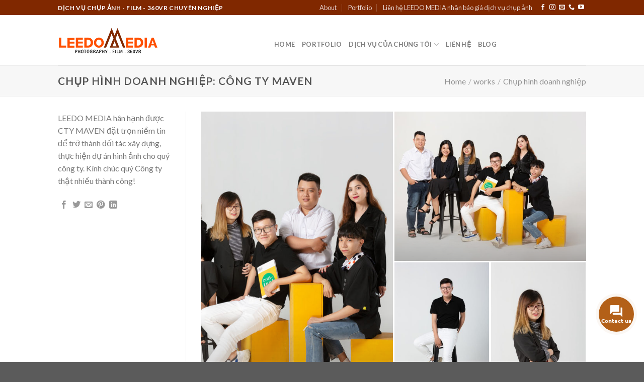

--- FILE ---
content_type: text/html; charset=UTF-8
request_url: https://leedomedia.com/works/doanh-nghiep/chup-hinh-doanh-nghiep-cong-ty-maven/
body_size: 21236
content:
<!DOCTYPE html>
<!--[if IE 9 ]> <html lang="en-US" prefix="og: https://ogp.me/ns#" class="ie9 loading-site no-js"> <![endif]-->
<!--[if IE 8 ]> <html lang="en-US" prefix="og: https://ogp.me/ns#" class="ie8 loading-site no-js"> <![endif]-->
<!--[if (gte IE 9)|!(IE)]><!--><html lang="en-US" prefix="og: https://ogp.me/ns#" class="loading-site no-js"> <!--<![endif]-->
<head>
	<!-- Global site tag (gtag.js) - Google Analytics -->
<script async src="https://www.googletagmanager.com/gtag/js?id=UA-121832988-1"></script>
<script>
  window.dataLayer = window.dataLayer || [];
  function gtag(){dataLayer.push(arguments);}
  gtag('js', new Date());

  gtag('config', 'UA-121832988-1');
</script>
<!-- Google Tag Manager -->
<script>(function(w,d,s,l,i){w[l]=w[l]||[];w[l].push({'gtm.start':
new Date().getTime(),event:'gtm.js'});var f=d.getElementsByTagName(s)[0],
j=d.createElement(s),dl=l!='dataLayer'?'&l='+l:'';j.async=true;j.src=
'https://www.googletagmanager.com/gtm.js?id='+i+dl;f.parentNode.insertBefore(j,f);
})(window,document,'script','dataLayer','GTM-W8TWDTW');</script>
<!-- End Google Tag Manager -->
	<meta charset="UTF-8" />
	<link rel="profile" href="http://gmpg.org/xfn/11" />
	<link rel="pingback" href="https://leedomedia.com/xmlrpc.php" />

	<script>(function(html){html.className = html.className.replace(/\bno-js\b/,'js')})(document.documentElement);</script>
	<style>img:is([sizes="auto" i], [sizes^="auto," i]) { contain-intrinsic-size: 3000px 1500px }</style>
	<meta name="viewport" content="width=device-width, initial-scale=1, maximum-scale=1" />
<!-- Search Engine Optimization by Rank Math PRO - https://s.rankmath.com/home -->
<title>Chụp hình doanh nghiệp: CÔNG TY MAVEN</title>
<meta name="description" content="LEEDO MEDIA hân hạnh được CTY MAVEN đặt trọn niềm tin để trở thành đối tác xây dựng, thực hiện dự án hình ảnh cho quý công ty. Kính chúc quý Công ty thật nhiều thành công!"/>
<meta name="robots" content="follow, index, max-snippet:-1, max-video-preview:-1, max-image-preview:large"/>
<link rel="canonical" href="https://leedomedia.com/works/doanh-nghiep/chup-hinh-doanh-nghiep-cong-ty-maven/" />
<meta property="og:locale" content="en_US" />
<meta property="og:type" content="article" />
<meta property="og:title" content="Chụp hình doanh nghiệp: CÔNG TY MAVEN" />
<meta property="og:description" content="LEEDO MEDIA hân hạnh được CTY MAVEN đặt trọn niềm tin để trở thành đối tác xây dựng, thực hiện dự án hình ảnh cho quý công ty. Kính chúc quý Công ty thật nhiều thành công!" />
<meta property="og:url" content="https://leedomedia.com/works/doanh-nghiep/chup-hinh-doanh-nghiep-cong-ty-maven/" />
<meta property="og:site_name" content="LEEDO MEDIA" />
<meta property="article:publisher" content="https://www.facebook.com/LEEdo.MEDIA/" />
<meta property="og:updated_time" content="2021-08-07T22:45:32+07:00" />
<meta property="og:image" content="https://leedomedia.com/wp-content/uploads/2020/03/190909-MAVEN-Leedo-130.jpg" />
<meta property="og:image:secure_url" content="https://leedomedia.com/wp-content/uploads/2020/03/190909-MAVEN-Leedo-130.jpg" />
<meta property="og:image:width" content="2000" />
<meta property="og:image:height" content="1333" />
<meta property="og:image:alt" content="Chụp hình doanh nghiệp: CÔNG TY MAVEN" />
<meta property="og:image:type" content="image/jpeg" />
<meta name="twitter:card" content="summary_large_image" />
<meta name="twitter:title" content="Chụp hình doanh nghiệp: CÔNG TY MAVEN" />
<meta name="twitter:description" content="LEEDO MEDIA hân hạnh được CTY MAVEN đặt trọn niềm tin để trở thành đối tác xây dựng, thực hiện dự án hình ảnh cho quý công ty. Kính chúc quý Công ty thật nhiều thành công!" />
<meta name="twitter:image" content="https://leedomedia.com/wp-content/uploads/2020/03/190909-MAVEN-Leedo-130.jpg" />
<script type="application/ld+json" class="rank-math-schema-pro">{"@context":"https://schema.org","@graph":[{"@type":"Place","@id":"https://leedomedia.com/#place","geo":{"@type":"GeoCoordinates","latitude":"10.8096398","longitude":"106.6995885"},"hasMap":"https://www.google.com/maps/search/?api=1&amp;query=10.8096398,106.6995885","address":{"@type":"PostalAddress","streetAddress":"222/64 B\u00f9i \u0110\u00ecnh Tu\u00fd, Ph\u01b0\u1eddng 12","addressLocality":"Qu\u1eadn B\u00ecnh Th\u1ea1nh","addressRegion":"Tp. HCM","postalCode":"72312","addressCountry":"Vi\u1ec7t Nam"}},{"@type":"Organization","@id":"https://leedomedia.com/#organization","name":"LEEdo MEDIA","url":"https://360vr.vn","email":"leedo.media@gmail.com","address":{"@type":"PostalAddress","streetAddress":"222/64 B\u00f9i \u0110\u00ecnh Tu\u00fd, Ph\u01b0\u1eddng 12","addressLocality":"Qu\u1eadn B\u00ecnh Th\u1ea1nh","addressRegion":"Tp. HCM","postalCode":"72312","addressCountry":"Vi\u1ec7t Nam"},"logo":{"@type":"ImageObject","@id":"https://leedomedia.com/#logo","url":"https://360vr.vn/wp-content/uploads/2019/02/logo_splash.png","caption":"LEEdo MEDIA","inLanguage":"en-US"},"contactPoint":[{"@type":"ContactPoint","telephone":"+84988969854","contactType":"customer support"}],"location":{"@id":"https://leedomedia.com/#place"}},{"@type":"WebSite","@id":"https://leedomedia.com/#website","url":"https://leedomedia.com","name":"LEEdo MEDIA","publisher":{"@id":"https://leedomedia.com/#organization"},"inLanguage":"en-US"},{"@type":"ImageObject","@id":"https://leedomedia.com/wp-content/uploads/2020/03/190909-MAVEN-Leedo-130.jpg","url":"https://leedomedia.com/wp-content/uploads/2020/03/190909-MAVEN-Leedo-130.jpg","width":"2000","height":"1333","inLanguage":"en-US"},{"@type":"Person","@id":"https://leedomedia.com/author/admin/","name":"Lee","url":"https://leedomedia.com/author/admin/","image":{"@type":"ImageObject","@id":"https://secure.gravatar.com/avatar/5d1273a7f890cc190aab4c14542a9492d795ede618df035b55d5822b5df3ac01?s=96&amp;d=mm&amp;r=g","url":"https://secure.gravatar.com/avatar/5d1273a7f890cc190aab4c14542a9492d795ede618df035b55d5822b5df3ac01?s=96&amp;d=mm&amp;r=g","caption":"Lee","inLanguage":"en-US"},"worksFor":{"@id":"https://leedomedia.com/#organization"}},{"@type":"WebPage","@id":"https://leedomedia.com/works/doanh-nghiep/chup-hinh-doanh-nghiep-cong-ty-maven/#webpage","url":"https://leedomedia.com/works/doanh-nghiep/chup-hinh-doanh-nghiep-cong-ty-maven/","name":"Ch\u1ee5p h\u00ecnh doanh nghi\u1ec7p: C\u00d4NG TY MAVEN","datePublished":"2016-08-28T09:25:23+07:00","dateModified":"2021-08-07T22:45:32+07:00","author":{"@id":"https://leedomedia.com/author/admin/"},"isPartOf":{"@id":"https://leedomedia.com/#website"},"primaryImageOfPage":{"@id":"https://leedomedia.com/wp-content/uploads/2020/03/190909-MAVEN-Leedo-130.jpg"},"inLanguage":"en-US"},{"@type":"Article","headline":"Ch\u1ee5p h\u00ecnh doanh nghi\u1ec7p: C\u00d4NG TY MAVEN","datePublished":"2016-08-28T09:25:23+07:00","dateModified":"2021-08-07T22:45:32+07:00","author":{"@id":"https://leedomedia.com/author/admin/"},"publisher":{"@id":"https://leedomedia.com/#organization"},"description":"LEEDO MEDIA h\u00e2n h\u1ea1nh \u0111\u01b0\u1ee3c CTY MAVEN \u0111\u1eb7t tr\u1ecdn ni\u1ec1m tin \u0111\u1ec3 tr\u1edf th\u00e0nh \u0111\u1ed1i t\u00e1c x\u00e2y d\u1ef1ng, th\u1ef1c hi\u1ec7n d\u1ef1 \u00e1n h\u00ecnh \u1ea3nh cho qu\u00fd c\u00f4ng ty. K\u00ednh ch\u00fac qu\u00fd C\u00f4ng ty th\u1eadt nhi\u1ec1u th\u00e0nh c\u00f4ng!","name":"Ch\u1ee5p h\u00ecnh doanh nghi\u1ec7p: C\u00d4NG TY MAVEN","@id":"https://leedomedia.com/works/doanh-nghiep/chup-hinh-doanh-nghiep-cong-ty-maven/#richSnippet","isPartOf":{"@id":"https://leedomedia.com/works/doanh-nghiep/chup-hinh-doanh-nghiep-cong-ty-maven/#webpage"},"image":{"@id":"https://leedomedia.com/wp-content/uploads/2020/03/190909-MAVEN-Leedo-130.jpg"},"inLanguage":"en-US","mainEntityOfPage":{"@id":"https://leedomedia.com/works/doanh-nghiep/chup-hinh-doanh-nghiep-cong-ty-maven/#webpage"}}]}</script>
<!-- /Rank Math WordPress SEO plugin -->

<link rel='dns-prefetch' href='//use.fontawesome.com' />
<link rel='dns-prefetch' href='//fonts.googleapis.com' />
<link rel='dns-prefetch' href='//www.googletagmanager.com' />
<link rel='dns-prefetch' href='//pagead2.googlesyndication.com' />
<link rel="alternate" type="application/rss+xml" title="LEEDO MEDIA &raquo; Feed" href="https://leedomedia.com/feed/" />
<link rel="alternate" type="application/rss+xml" title="LEEDO MEDIA &raquo; Comments Feed" href="https://leedomedia.com/comments/feed/" />
<link rel="alternate" type="application/rss+xml" title="LEEDO MEDIA &raquo; Chụp hình doanh nghiệp: CÔNG TY MAVEN Comments Feed" href="https://leedomedia.com/works/doanh-nghiep/chup-hinh-doanh-nghiep-cong-ty-maven/feed/" />
<script type="text/javascript">
/* <![CDATA[ */
window._wpemojiSettings = {"baseUrl":"https:\/\/s.w.org\/images\/core\/emoji\/16.0.1\/72x72\/","ext":".png","svgUrl":"https:\/\/s.w.org\/images\/core\/emoji\/16.0.1\/svg\/","svgExt":".svg","source":{"concatemoji":"https:\/\/leedomedia.com\/wp-includes\/js\/wp-emoji-release.min.js?ver=6.8.3"}};
/*! This file is auto-generated */
!function(s,n){var o,i,e;function c(e){try{var t={supportTests:e,timestamp:(new Date).valueOf()};sessionStorage.setItem(o,JSON.stringify(t))}catch(e){}}function p(e,t,n){e.clearRect(0,0,e.canvas.width,e.canvas.height),e.fillText(t,0,0);var t=new Uint32Array(e.getImageData(0,0,e.canvas.width,e.canvas.height).data),a=(e.clearRect(0,0,e.canvas.width,e.canvas.height),e.fillText(n,0,0),new Uint32Array(e.getImageData(0,0,e.canvas.width,e.canvas.height).data));return t.every(function(e,t){return e===a[t]})}function u(e,t){e.clearRect(0,0,e.canvas.width,e.canvas.height),e.fillText(t,0,0);for(var n=e.getImageData(16,16,1,1),a=0;a<n.data.length;a++)if(0!==n.data[a])return!1;return!0}function f(e,t,n,a){switch(t){case"flag":return n(e,"\ud83c\udff3\ufe0f\u200d\u26a7\ufe0f","\ud83c\udff3\ufe0f\u200b\u26a7\ufe0f")?!1:!n(e,"\ud83c\udde8\ud83c\uddf6","\ud83c\udde8\u200b\ud83c\uddf6")&&!n(e,"\ud83c\udff4\udb40\udc67\udb40\udc62\udb40\udc65\udb40\udc6e\udb40\udc67\udb40\udc7f","\ud83c\udff4\u200b\udb40\udc67\u200b\udb40\udc62\u200b\udb40\udc65\u200b\udb40\udc6e\u200b\udb40\udc67\u200b\udb40\udc7f");case"emoji":return!a(e,"\ud83e\udedf")}return!1}function g(e,t,n,a){var r="undefined"!=typeof WorkerGlobalScope&&self instanceof WorkerGlobalScope?new OffscreenCanvas(300,150):s.createElement("canvas"),o=r.getContext("2d",{willReadFrequently:!0}),i=(o.textBaseline="top",o.font="600 32px Arial",{});return e.forEach(function(e){i[e]=t(o,e,n,a)}),i}function t(e){var t=s.createElement("script");t.src=e,t.defer=!0,s.head.appendChild(t)}"undefined"!=typeof Promise&&(o="wpEmojiSettingsSupports",i=["flag","emoji"],n.supports={everything:!0,everythingExceptFlag:!0},e=new Promise(function(e){s.addEventListener("DOMContentLoaded",e,{once:!0})}),new Promise(function(t){var n=function(){try{var e=JSON.parse(sessionStorage.getItem(o));if("object"==typeof e&&"number"==typeof e.timestamp&&(new Date).valueOf()<e.timestamp+604800&&"object"==typeof e.supportTests)return e.supportTests}catch(e){}return null}();if(!n){if("undefined"!=typeof Worker&&"undefined"!=typeof OffscreenCanvas&&"undefined"!=typeof URL&&URL.createObjectURL&&"undefined"!=typeof Blob)try{var e="postMessage("+g.toString()+"("+[JSON.stringify(i),f.toString(),p.toString(),u.toString()].join(",")+"));",a=new Blob([e],{type:"text/javascript"}),r=new Worker(URL.createObjectURL(a),{name:"wpTestEmojiSupports"});return void(r.onmessage=function(e){c(n=e.data),r.terminate(),t(n)})}catch(e){}c(n=g(i,f,p,u))}t(n)}).then(function(e){for(var t in e)n.supports[t]=e[t],n.supports.everything=n.supports.everything&&n.supports[t],"flag"!==t&&(n.supports.everythingExceptFlag=n.supports.everythingExceptFlag&&n.supports[t]);n.supports.everythingExceptFlag=n.supports.everythingExceptFlag&&!n.supports.flag,n.DOMReady=!1,n.readyCallback=function(){n.DOMReady=!0}}).then(function(){return e}).then(function(){var e;n.supports.everything||(n.readyCallback(),(e=n.source||{}).concatemoji?t(e.concatemoji):e.wpemoji&&e.twemoji&&(t(e.twemoji),t(e.wpemoji)))}))}((window,document),window._wpemojiSettings);
/* ]]> */
</script>
<style id='wp-emoji-styles-inline-css' type='text/css'>

	img.wp-smiley, img.emoji {
		display: inline !important;
		border: none !important;
		box-shadow: none !important;
		height: 1em !important;
		width: 1em !important;
		margin: 0 0.07em !important;
		vertical-align: -0.1em !important;
		background: none !important;
		padding: 0 !important;
	}
</style>
<style id='wp-block-library-inline-css' type='text/css'>
:root{--wp-admin-theme-color:#007cba;--wp-admin-theme-color--rgb:0,124,186;--wp-admin-theme-color-darker-10:#006ba1;--wp-admin-theme-color-darker-10--rgb:0,107,161;--wp-admin-theme-color-darker-20:#005a87;--wp-admin-theme-color-darker-20--rgb:0,90,135;--wp-admin-border-width-focus:2px;--wp-block-synced-color:#7a00df;--wp-block-synced-color--rgb:122,0,223;--wp-bound-block-color:var(--wp-block-synced-color)}@media (min-resolution:192dpi){:root{--wp-admin-border-width-focus:1.5px}}.wp-element-button{cursor:pointer}:root{--wp--preset--font-size--normal:16px;--wp--preset--font-size--huge:42px}:root .has-very-light-gray-background-color{background-color:#eee}:root .has-very-dark-gray-background-color{background-color:#313131}:root .has-very-light-gray-color{color:#eee}:root .has-very-dark-gray-color{color:#313131}:root .has-vivid-green-cyan-to-vivid-cyan-blue-gradient-background{background:linear-gradient(135deg,#00d084,#0693e3)}:root .has-purple-crush-gradient-background{background:linear-gradient(135deg,#34e2e4,#4721fb 50%,#ab1dfe)}:root .has-hazy-dawn-gradient-background{background:linear-gradient(135deg,#faaca8,#dad0ec)}:root .has-subdued-olive-gradient-background{background:linear-gradient(135deg,#fafae1,#67a671)}:root .has-atomic-cream-gradient-background{background:linear-gradient(135deg,#fdd79a,#004a59)}:root .has-nightshade-gradient-background{background:linear-gradient(135deg,#330968,#31cdcf)}:root .has-midnight-gradient-background{background:linear-gradient(135deg,#020381,#2874fc)}.has-regular-font-size{font-size:1em}.has-larger-font-size{font-size:2.625em}.has-normal-font-size{font-size:var(--wp--preset--font-size--normal)}.has-huge-font-size{font-size:var(--wp--preset--font-size--huge)}.has-text-align-center{text-align:center}.has-text-align-left{text-align:left}.has-text-align-right{text-align:right}#end-resizable-editor-section{display:none}.aligncenter{clear:both}.items-justified-left{justify-content:flex-start}.items-justified-center{justify-content:center}.items-justified-right{justify-content:flex-end}.items-justified-space-between{justify-content:space-between}.screen-reader-text{border:0;clip-path:inset(50%);height:1px;margin:-1px;overflow:hidden;padding:0;position:absolute;width:1px;word-wrap:normal!important}.screen-reader-text:focus{background-color:#ddd;clip-path:none;color:#444;display:block;font-size:1em;height:auto;left:5px;line-height:normal;padding:15px 23px 14px;text-decoration:none;top:5px;width:auto;z-index:100000}html :where(.has-border-color){border-style:solid}html :where([style*=border-top-color]){border-top-style:solid}html :where([style*=border-right-color]){border-right-style:solid}html :where([style*=border-bottom-color]){border-bottom-style:solid}html :where([style*=border-left-color]){border-left-style:solid}html :where([style*=border-width]){border-style:solid}html :where([style*=border-top-width]){border-top-style:solid}html :where([style*=border-right-width]){border-right-style:solid}html :where([style*=border-bottom-width]){border-bottom-style:solid}html :where([style*=border-left-width]){border-left-style:solid}html :where(img[class*=wp-image-]){height:auto;max-width:100%}:where(figure){margin:0 0 1em}html :where(.is-position-sticky){--wp-admin--admin-bar--position-offset:var(--wp-admin--admin-bar--height,0px)}@media screen and (max-width:600px){html :where(.is-position-sticky){--wp-admin--admin-bar--position-offset:0px}}
</style>
<style id='classic-theme-styles-inline-css' type='text/css'>
/*! This file is auto-generated */
.wp-block-button__link{color:#fff;background-color:#32373c;border-radius:9999px;box-shadow:none;text-decoration:none;padding:calc(.667em + 2px) calc(1.333em + 2px);font-size:1.125em}.wp-block-file__button{background:#32373c;color:#fff;text-decoration:none}
</style>
<link rel='stylesheet' id='kk-star-ratings-css' href='https://leedomedia.com/wp-content/plugins/kk-star-ratings/src/core/public/css/kk-star-ratings.min.css?ver=5.4.10.2' type='text/css' media='all' />
<link rel='stylesheet' id='toc-screen-css' href='https://leedomedia.com/wp-content/plugins/table-of-contents-plus/screen.min.css?ver=2212' type='text/css' media='all' />
<link rel='stylesheet' id='contactus.css-css' href='https://leedomedia.com/wp-content/plugins/ar-contactus/res/css/contactus.min.css?ver=2.1.6' type='text/css' media='all' />
<link rel='stylesheet' id='contactus.generated.desktop.css-css' href='https://leedomedia.com/wp-content/plugins/ar-contactus/res/css/generated-desktop.css?ver=1757047624' type='text/css' media='all' />
<link rel='stylesheet' id='contactus.fa.css-css' href='https://use.fontawesome.com/releases/v5.8.1/css/all.css?ver=2.1.6' type='text/css' media='all' />
<link rel='stylesheet' id='flatsome-main-css' href='https://leedomedia.com/wp-content/themes/flatsome/assets/css/flatsome.css?ver=3.14.2' type='text/css' media='all' />
<style id='flatsome-main-inline-css' type='text/css'>
@font-face {
				font-family: "fl-icons";
				font-display: block;
				src: url(https://leedomedia.com/wp-content/themes/flatsome/assets/css/icons/fl-icons.eot?v=3.14.2);
				src:
					url(https://leedomedia.com/wp-content/themes/flatsome/assets/css/icons/fl-icons.eot#iefix?v=3.14.2) format("embedded-opentype"),
					url(https://leedomedia.com/wp-content/themes/flatsome/assets/css/icons/fl-icons.woff2?v=3.14.2) format("woff2"),
					url(https://leedomedia.com/wp-content/themes/flatsome/assets/css/icons/fl-icons.ttf?v=3.14.2) format("truetype"),
					url(https://leedomedia.com/wp-content/themes/flatsome/assets/css/icons/fl-icons.woff?v=3.14.2) format("woff"),
					url(https://leedomedia.com/wp-content/themes/flatsome/assets/css/icons/fl-icons.svg?v=3.14.2#fl-icons) format("svg");
			}
</style>
<link rel='stylesheet' id='flatsome-style-css' href='https://leedomedia.com/wp-content/themes/flatsome-child/style.css?ver=3.0' type='text/css' media='all' />
<link rel='stylesheet' id='flatsome-googlefonts-css' href='//fonts.googleapis.com/css?family=Lato%3Aregular%2C700%2C400%2C700%7CDancing+Script%3Aregular%2C400&#038;display=swap&#038;ver=3.9' type='text/css' media='all' />
<script type="text/javascript" src="https://leedomedia.com/wp-includes/js/jquery/jquery.min.js?ver=3.7.1" id="jquery-core-js"></script>
<script type="text/javascript" src="https://leedomedia.com/wp-includes/js/jquery/jquery-migrate.min.js?ver=3.4.1" id="jquery-migrate-js"></script>
<script type="text/javascript" id="contactus-js-extra">
/* <![CDATA[ */
var arCUVars = {"url":"https:\/\/leedomedia.com\/wp-admin\/admin-ajax.php","version":"2.1.6","_wpnonce":"<input type=\"hidden\" id=\"_wpnonce\" name=\"_wpnonce\" value=\"0433533528\" \/><input type=\"hidden\" name=\"_wp_http_referer\" value=\"\/works\/doanh-nghiep\/chup-hinh-doanh-nghiep-cong-ty-maven\/\" \/>"};
/* ]]> */
</script>
<script type="text/javascript" src="https://leedomedia.com/wp-content/plugins/ar-contactus/res/js/contactus.min.js?ver=2.1.6" id="contactus-js"></script>
<script type="text/javascript" src="https://leedomedia.com/wp-content/plugins/ar-contactus/res/js/scripts.js?ver=2.1.6" id="contactus.scripts-js"></script>
<link rel="https://api.w.org/" href="https://leedomedia.com/wp-json/" /><link rel="EditURI" type="application/rsd+xml" title="RSD" href="https://leedomedia.com/xmlrpc.php?rsd" />
<meta name="generator" content="WordPress 6.8.3" />
<link rel='shortlink' href='https://leedomedia.com/?p=1277' />
<link rel="alternate" title="oEmbed (JSON)" type="application/json+oembed" href="https://leedomedia.com/wp-json/oembed/1.0/embed?url=https%3A%2F%2Fleedomedia.com%2Fworks%2Fdoanh-nghiep%2Fchup-hinh-doanh-nghiep-cong-ty-maven%2F" />
<link rel="alternate" title="oEmbed (XML)" type="text/xml+oembed" href="https://leedomedia.com/wp-json/oembed/1.0/embed?url=https%3A%2F%2Fleedomedia.com%2Fworks%2Fdoanh-nghiep%2Fchup-hinh-doanh-nghiep-cong-ty-maven%2F&#038;format=xml" />
<meta name="generator" content="Site Kit by Google 1.160.1" /><script type="application/ld+json">{
    "@context": "https://schema.org/",
    "@type": "CreativeWorkSeries",
    "name": "Chụp hình doanh nghiệp: CÔNG TY MAVEN",
    "aggregateRating": {
        "@type": "AggregateRating",
        "ratingValue": "5",
        "bestRating": "5",
        "ratingCount": "2"
    }
}</script><style type="text/css">div#toc_container {width: 100%;}div#toc_container ul li {font-size: 100%;}</style><meta name="generator" content="webp-uploads 2.6.0">
<style>.bg{opacity: 0; transition: opacity 1s; -webkit-transition: opacity 1s;} .bg-loaded{opacity: 1;}</style><!--[if IE]><link rel="stylesheet" type="text/css" href="https://leedomedia.com/wp-content/themes/flatsome/assets/css/ie-fallback.css"><script src="//cdnjs.cloudflare.com/ajax/libs/html5shiv/3.6.1/html5shiv.js"></script><script>var head = document.getElementsByTagName('head')[0],style = document.createElement('style');style.type = 'text/css';style.styleSheet.cssText = ':before,:after{content:none !important';head.appendChild(style);setTimeout(function(){head.removeChild(style);}, 0);</script><script src="https://leedomedia.com/wp-content/themes/flatsome/assets/libs/ie-flexibility.js"></script><![endif]-->
<!-- Google AdSense meta tags added by Site Kit -->
<meta name="google-adsense-platform-account" content="ca-host-pub-2644536267352236">
<meta name="google-adsense-platform-domain" content="sitekit.withgoogle.com">
<!-- End Google AdSense meta tags added by Site Kit -->

<!-- Google AdSense snippet added by Site Kit -->
<script type="text/javascript" async="async" src="https://pagead2.googlesyndication.com/pagead/js/adsbygoogle.js?client=ca-pub-9092343825646270&amp;host=ca-host-pub-2644536267352236" crossorigin="anonymous"></script>

<!-- End Google AdSense snippet added by Site Kit -->
<link rel="icon" href="https://leedomedia.com/wp-content/uploads/2014/12/logo_mobile.png" sizes="32x32" />
<link rel="icon" href="https://leedomedia.com/wp-content/uploads/2014/12/logo_mobile.png" sizes="192x192" />
<link rel="apple-touch-icon" href="https://leedomedia.com/wp-content/uploads/2014/12/logo_mobile.png" />
<meta name="msapplication-TileImage" content="https://leedomedia.com/wp-content/uploads/2014/12/logo_mobile.png" />
<style id="custom-css" type="text/css">:root {--primary-color: #802800;}.header-main{height: 100px}#logo img{max-height: 100px}#logo{width:400px;}.header-top{min-height: 30px}.transparent .header-main{height: 79px}.transparent #logo img{max-height: 79px}.has-transparent + .page-title:first-of-type,.has-transparent + #main > .page-title,.has-transparent + #main > div > .page-title,.has-transparent + #main .page-header-wrapper:first-of-type .page-title{padding-top: 109px;}.header.show-on-scroll,.stuck .header-main{height:70px!important}.stuck #logo img{max-height: 70px!important}.header-bottom {background-color: #f1f1f1}.header-main .nav > li > a{line-height: 16px }.header-wrapper:not(.stuck) .header-main .header-nav{margin-top: 16px }@media (max-width: 549px) {.header-main{height: 70px}#logo img{max-height: 70px}}/* Color */.accordion-title.active, .has-icon-bg .icon .icon-inner,.logo a, .primary.is-underline, .primary.is-link, .badge-outline .badge-inner, .nav-outline > li.active> a,.nav-outline >li.active > a, .cart-icon strong,[data-color='primary'], .is-outline.primary{color: #802800;}/* Color !important */[data-text-color="primary"]{color: #802800!important;}/* Background Color */[data-text-bg="primary"]{background-color: #802800;}/* Background */.scroll-to-bullets a,.featured-title, .label-new.menu-item > a:after, .nav-pagination > li > .current,.nav-pagination > li > span:hover,.nav-pagination > li > a:hover,.has-hover:hover .badge-outline .badge-inner,button[type="submit"], .button.wc-forward:not(.checkout):not(.checkout-button), .button.submit-button, .button.primary:not(.is-outline),.featured-table .title,.is-outline:hover, .has-icon:hover .icon-label,.nav-dropdown-bold .nav-column li > a:hover, .nav-dropdown.nav-dropdown-bold > li > a:hover, .nav-dropdown-bold.dark .nav-column li > a:hover, .nav-dropdown.nav-dropdown-bold.dark > li > a:hover, .is-outline:hover, .tagcloud a:hover,.grid-tools a, input[type='submit']:not(.is-form), .box-badge:hover .box-text, input.button.alt,.nav-box > li > a:hover,.nav-box > li.active > a,.nav-pills > li.active > a ,.current-dropdown .cart-icon strong, .cart-icon:hover strong, .nav-line-bottom > li > a:before, .nav-line-grow > li > a:before, .nav-line > li > a:before,.banner, .header-top, .slider-nav-circle .flickity-prev-next-button:hover svg, .slider-nav-circle .flickity-prev-next-button:hover .arrow, .primary.is-outline:hover, .button.primary:not(.is-outline), input[type='submit'].primary, input[type='submit'].primary, input[type='reset'].button, input[type='button'].primary, .badge-inner{background-color: #802800;}/* Border */.nav-vertical.nav-tabs > li.active > a,.scroll-to-bullets a.active,.nav-pagination > li > .current,.nav-pagination > li > span:hover,.nav-pagination > li > a:hover,.has-hover:hover .badge-outline .badge-inner,.accordion-title.active,.featured-table,.is-outline:hover, .tagcloud a:hover,blockquote, .has-border, .cart-icon strong:after,.cart-icon strong,.blockUI:before, .processing:before,.loading-spin, .slider-nav-circle .flickity-prev-next-button:hover svg, .slider-nav-circle .flickity-prev-next-button:hover .arrow, .primary.is-outline:hover{border-color: #802800}.nav-tabs > li.active > a{border-top-color: #802800}.widget_shopping_cart_content .blockUI.blockOverlay:before { border-left-color: #802800 }.woocommerce-checkout-review-order .blockUI.blockOverlay:before { border-left-color: #802800 }/* Fill */.slider .flickity-prev-next-button:hover svg,.slider .flickity-prev-next-button:hover .arrow{fill: #802800;}/* Background Color */[data-icon-label]:after, .secondary.is-underline:hover,.secondary.is-outline:hover,.icon-label,.button.secondary:not(.is-outline),.button.alt:not(.is-outline), .badge-inner.on-sale, .button.checkout, .single_add_to_cart_button, .current .breadcrumb-step{ background-color:#ff4f00; }[data-text-bg="secondary"]{background-color: #ff4f00;}/* Color */.secondary.is-underline,.secondary.is-link, .secondary.is-outline,.stars a.active, .star-rating:before, .woocommerce-page .star-rating:before,.star-rating span:before, .color-secondary{color: #ff4f00}/* Color !important */[data-text-color="secondary"]{color: #ff4f00!important;}/* Border */.secondary.is-outline:hover{border-color:#ff4f00}.alert.is-underline:hover,.alert.is-outline:hover,.alert{background-color: #bf3b00}.alert.is-link, .alert.is-outline, .color-alert{color: #bf3b00;}/* Color !important */[data-text-color="alert"]{color: #bf3b00!important;}/* Background Color */[data-text-bg="alert"]{background-color: #bf3b00;}body{font-family:"Lato", sans-serif}body{font-weight: 400}.nav > li > a {font-family:"Lato", sans-serif;}.mobile-sidebar-levels-2 .nav > li > ul > li > a {font-family:"Lato", sans-serif;}.nav > li > a {font-weight: 700;}.mobile-sidebar-levels-2 .nav > li > ul > li > a {font-weight: 700;}h1,h2,h3,h4,h5,h6,.heading-font, .off-canvas-center .nav-sidebar.nav-vertical > li > a{font-family: "Lato", sans-serif;}h1,h2,h3,h4,h5,h6,.heading-font,.banner h1,.banner h2{font-weight: 700;}.alt-font{font-family: "Dancing Script", sans-serif;}.alt-font{font-weight: 400!important;}.label-new.menu-item > a:after{content:"New";}.label-hot.menu-item > a:after{content:"Hot";}.label-sale.menu-item > a:after{content:"Sale";}.label-popular.menu-item > a:after{content:"Popular";}</style></head>

<body class="wp-singular featured_item-template-default single single-featured_item postid-1277 wp-theme-flatsome wp-child-theme-flatsome-child full-width lightbox nav-dropdown-has-arrow nav-dropdown-has-shadow nav-dropdown-has-border featured-item-category-doanh-nghiep">
<!-- Google Tag Manager (noscript) -->
<noscript><iframe src="https://www.googletagmanager.com/ns.html?id=GTM-W8TWDTW"
height="0" width="0" style="display:none;visibility:hidden"></iframe></noscript>
<!-- End Google Tag Manager (noscript) -->

<a class="skip-link screen-reader-text" href="#main">Skip to content</a>

<div id="wrapper">

	
	<header id="header" class="header has-sticky sticky-jump">
		<div class="header-wrapper">
			<div id="top-bar" class="header-top hide-for-sticky nav-dark">
    <div class="flex-row container">
      <div class="flex-col hide-for-medium flex-left">
          <ul class="nav nav-left medium-nav-center nav-small  nav-divided">
              <li class="html custom html_topbar_left"><strong class="uppercase">DỊCH VỤ CHỤP ẢNH - FILM - 360VR CHUYÊN NGHIỆP </strong></li>          </ul>
      </div>

      <div class="flex-col hide-for-medium flex-center">
          <ul class="nav nav-center nav-small  nav-divided">
                        </ul>
      </div>

      <div class="flex-col hide-for-medium flex-right">
         <ul class="nav top-bar-nav nav-right nav-small  nav-divided">
              <li id="menu-item-1303" class="menu-item menu-item-type-post_type menu-item-object-page menu-item-1303 menu-item-design-default"><a href="https://leedomedia.com/about-us/" class="nav-top-link">About</a></li>
<li id="menu-item-1533" class="menu-item menu-item-type-post_type menu-item-object-page menu-item-1533 menu-item-design-default"><a href="https://leedomedia.com/portfolio-photography/" class="nav-top-link">Portfolio</a></li>
<li id="menu-item-1305" class="menu-item menu-item-type-post_type menu-item-object-page menu-item-1305 menu-item-design-default"><a href="https://leedomedia.com/contact/" class="nav-top-link">Liên hệ LEEDO MEDIA nhận báo giá dịch vụ chụp ảnh</a></li>
<li class="html header-social-icons ml-0">
	<div class="social-icons follow-icons" ><a href="https://www.facebook.com/LEEdo.MEDIA/" target="_blank" data-label="Facebook" rel="noopener noreferrer nofollow" class="icon plain facebook tooltip" title="Follow on Facebook" aria-label="Follow on Facebook"><i class="icon-facebook" ></i></a><a href="https://www.instagram.com/leedo.photography/" target="_blank" rel="noopener noreferrer nofollow" data-label="Instagram" class="icon plain  instagram tooltip" title="Follow on Instagram" aria-label="Follow on Instagram"><i class="icon-instagram" ></i></a><a href="mailto:leedo.media@gmail.com" data-label="E-mail" rel="nofollow" class="icon plain  email tooltip" title="Send us an email" aria-label="Send us an email"><i class="icon-envelop" ></i></a><a href="tel:+84988969854" target="_blank" data-label="Phone" rel="noopener noreferrer nofollow" class="icon plain  phone tooltip" title="Call us" aria-label="Call us"><i class="icon-phone" ></i></a><a href="https://www.youtube.com/channel/UCAcUm3YvvlbEbIcqc85WCzA" target="_blank" rel="noopener noreferrer nofollow" data-label="YouTube" class="icon plain  youtube tooltip" title="Follow on YouTube" aria-label="Follow on YouTube"><i class="icon-youtube" ></i></a></div></li>          </ul>
      </div>

            <div class="flex-col show-for-medium flex-grow">
          <ul class="nav nav-center nav-small mobile-nav  nav-divided">
              <li class="html custom html_topbar_left"><strong class="uppercase">DỊCH VỤ CHỤP ẢNH - FILM - 360VR CHUYÊN NGHIỆP </strong></li>          </ul>
      </div>
      
    </div>
</div>
<div id="masthead" class="header-main ">
      <div class="header-inner flex-row container logo-left medium-logo-center" role="navigation">

          <!-- Logo -->
          <div id="logo" class="flex-col logo">
            <!-- Header logo -->
<a href="https://leedomedia.com/" title="LEEDO MEDIA - Dịch vụ chụp hình Doanh nghiệp, Chụp hình profile công ty" rel="home">
    <img width="400" height="100" src="https://leedomedia.com/wp-content/uploads/2020/05/LEEDOMEDIA-200px.png" class="header_logo header-logo" alt="LEEDO MEDIA"/><img  width="400" height="100" src="https://leedomedia.com/wp-content/uploads/2020/05/LEEDOMEDIA-200px.png" class="header-logo-dark" alt="LEEDO MEDIA"/></a>
          </div>

          <!-- Mobile Left Elements -->
          <div class="flex-col show-for-medium flex-left">
            <ul class="mobile-nav nav nav-left ">
              <li class="nav-icon has-icon">
  		<a href="#" data-open="#main-menu" data-pos="left" data-bg="main-menu-overlay" data-color="" class="is-small" aria-label="Menu" aria-controls="main-menu" aria-expanded="false">
		
		  <i class="icon-menu" ></i>
		  		</a>
	</li>            </ul>
          </div>

          <!-- Left Elements -->
          <div class="flex-col hide-for-medium flex-left
            flex-grow">
            <ul class="header-nav header-nav-main nav nav-left  nav-uppercase" >
              <li id="menu-item-1331" class="menu-item menu-item-type-custom menu-item-object-custom menu-item-home menu-item-1331 menu-item-design-default"><a href="https://leedomedia.com" class="nav-top-link">HOME</a></li>
<li id="menu-item-1363" class="menu-item menu-item-type-post_type menu-item-object-page menu-item-1363 menu-item-design-default"><a href="https://leedomedia.com/portfolio-photography/" class="nav-top-link">Portfolio</a></li>
<li id="menu-item-1508" class="menu-item menu-item-type-custom menu-item-object-custom menu-item-has-children menu-item-1508 menu-item-design-default has-dropdown"><a class="nav-top-link">DỊCH VỤ CỦA CHÚNG TÔI<i class="icon-angle-down" ></i></a>
<ul class="sub-menu nav-dropdown nav-dropdown-default">
	<li id="menu-item-1524" class="menu-item menu-item-type-post_type menu-item-object-page menu-item-1524"><a href="https://leedomedia.com/chup-hinh-doanh-nghiep/">Chụp ảnh Profile Công ty</a></li>
	<li id="menu-item-1497" class="menu-item menu-item-type-post_type menu-item-object-page menu-item-1497"><a href="https://leedomedia.com/dich-vu-chup-hinh-su-kien/">Chụp ảnh sự kiện</a></li>
	<li id="menu-item-1577" class="menu-item menu-item-type-post_type menu-item-object-page menu-item-1577"><a href="https://leedomedia.com/chup-anh-san-pham/">Dịch vụ Chụp ảnh sản phẩm</a></li>
	<li id="menu-item-600" class="menu-item menu-item-type-custom menu-item-object-custom menu-item-600"><a target="_blank" rel="noopener noreferrer" href="https://360vr.vn">Chụp ảnh 360 độ địa điểm</a></li>
	<li id="menu-item-1745" class="menu-item menu-item-type-post_type menu-item-object-page menu-item-1745"><a href="https://leedomedia.com/dich-vu-chup-hinh-flycam/">Dịch vụ chụp hình flycam</a></li>
</ul>
</li>
<li id="menu-item-1543" class="menu-item menu-item-type-post_type menu-item-object-page menu-item-1543 menu-item-design-default"><a href="https://leedomedia.com/contact/" class="nav-top-link">LIÊN HỆ</a></li>
<li id="menu-item-1744" class="menu-item menu-item-type-post_type menu-item-object-page current_page_parent menu-item-1744 menu-item-design-default"><a href="https://leedomedia.com/blog/" class="nav-top-link">Blog</a></li>
            </ul>
          </div>

          <!-- Right Elements -->
          <div class="flex-col hide-for-medium flex-right">
            <ul class="header-nav header-nav-main nav nav-right  nav-uppercase">
                          </ul>
          </div>

          <!-- Mobile Right Elements -->
          <div class="flex-col show-for-medium flex-right">
            <ul class="mobile-nav nav nav-right ">
                          </ul>
          </div>

      </div>
     
            <div class="container"><div class="top-divider full-width"></div></div>
      </div>
<div class="header-bg-container fill"><div class="header-bg-image fill"></div><div class="header-bg-color fill"></div></div>		</div>
	</header>

	
	<main id="main" class="">

<div class="portfolio-page-wrapper portfolio-single-page">
	<div class="page-title normal-title portfolio-breadcrumb-title">
	<div class="page-title-inner container  flex-row medium-flex-wrap medium-text-center">
	 	<div class="flex-col flex-grow">
	 		<h1 class="entry-title is-larger uppercase pb-0 pt-0 mb-0">Chụp hình doanh nghiệp: CÔNG TY MAVEN</h1>
	 	</div>
	 	<div class="flex-col flex-right">
			<div class="breadcrumbs"><a href="https://leedomedia.com">Home</a><span class='divider'>/</span><a href="https://leedomedia.com/works/">works</a><span class='divider'>/</span><a href="https://leedomedia.com/works/doanh-nghiep/" rel="tag">Chụp hình doanh nghiệp</a></div>		</div>
	</div>
</div><div class="portfolio-top">
	<div class="page-wrapper row">
  	<div class="large-3 col col-divided">
  		<div class="portfolio-summary entry-summary sticky-sidebar">
  				
<p>LEEDO MEDIA hân hạnh được CTY MAVEN đặt trọn niềm tin để trở thành đối tác xây dựng, thực hiện dự án hình ảnh cho quý công ty. Kính chúc quý Công ty thật nhiều thành công!</p>

	<div class="portfolio-share">
		<div class="social-icons share-icons share-row relative icon-style-small" ><a href="whatsapp://send?text=Ch%E1%BB%A5p%20h%C3%ACnh%20doanh%20nghi%E1%BB%87p%3A%20C%C3%94NG%20TY%20MAVEN - https://leedomedia.com/works/doanh-nghiep/chup-hinh-doanh-nghiep-cong-ty-maven/" data-action="share/whatsapp/share" class="icon plain tooltip whatsapp show-for-medium" title="Share on WhatsApp" aria-label="Share on WhatsApp"><i class="icon-whatsapp"></i></a><a href="https://www.facebook.com/sharer.php?u=https://leedomedia.com/works/doanh-nghiep/chup-hinh-doanh-nghiep-cong-ty-maven/" data-label="Facebook" onclick="window.open(this.href,this.title,'width=500,height=500,top=300px,left=300px');  return false;" rel="noopener noreferrer nofollow" target="_blank" class="icon plain tooltip facebook" title="Share on Facebook" aria-label="Share on Facebook"><i class="icon-facebook" ></i></a><a href="https://twitter.com/share?url=https://leedomedia.com/works/doanh-nghiep/chup-hinh-doanh-nghiep-cong-ty-maven/" onclick="window.open(this.href,this.title,'width=500,height=500,top=300px,left=300px');  return false;" rel="noopener noreferrer nofollow" target="_blank" class="icon plain tooltip twitter" title="Share on Twitter" aria-label="Share on Twitter"><i class="icon-twitter" ></i></a><a href="mailto:enteryour@addresshere.com?subject=Ch%E1%BB%A5p%20h%C3%ACnh%20doanh%20nghi%E1%BB%87p%3A%20C%C3%94NG%20TY%20MAVEN&amp;body=Check%20this%20out:%20https://leedomedia.com/works/doanh-nghiep/chup-hinh-doanh-nghiep-cong-ty-maven/" rel="nofollow" class="icon plain tooltip email" title="Email to a Friend" aria-label="Email to a Friend"><i class="icon-envelop" ></i></a><a href="https://pinterest.com/pin/create/button/?url=https://leedomedia.com/works/doanh-nghiep/chup-hinh-doanh-nghiep-cong-ty-maven/&amp;media=https://leedomedia.com/wp-content/uploads/2020/03/190909-MAVEN-Leedo-130-1160x773.jpg&amp;description=Ch%E1%BB%A5p%20h%C3%ACnh%20doanh%20nghi%E1%BB%87p%3A%20C%C3%94NG%20TY%20MAVEN" onclick="window.open(this.href,this.title,'width=500,height=500,top=300px,left=300px');  return false;" rel="noopener noreferrer nofollow" target="_blank" class="icon plain tooltip pinterest" title="Pin on Pinterest" aria-label="Pin on Pinterest"><i class="icon-pinterest" ></i></a><a href="https://www.linkedin.com/shareArticle?mini=true&url=https://leedomedia.com/works/doanh-nghiep/chup-hinh-doanh-nghiep-cong-ty-maven/&title=Ch%E1%BB%A5p%20h%C3%ACnh%20doanh%20nghi%E1%BB%87p%3A%20C%C3%94NG%20TY%20MAVEN" onclick="window.open(this.href,this.title,'width=500,height=500,top=300px,left=300px');  return false;"  rel="noopener noreferrer nofollow" target="_blank" class="icon plain tooltip linkedin" title="Share on LinkedIn" aria-label="Share on LinkedIn"><i class="icon-linkedin" ></i></a></div>	</div>

  		</div>
  	</div>

  	<div id="portfolio-content" class="large-9 col"  role="main">
  		<div class="portfolio-inner">
  					  <style>
    #gallery-1150709477 .grid-col-1{height: 600px}
    #gallery-1150709477 .grid-col-1-2{height: 300px}
    #gallery-1150709477 .grid-col-1-3{height:200px}
    #gallery-1150709477 .grid-col-2-3{height: 400px}
    #gallery-1150709477 .grid-col-1-4{height: 150px}
    #gallery-1150709477 .grid-col-3-4{height: 450px}


        /* Tablet */
    @media (max-width: 850px){
      #gallery-1150709477 .grid-col-1{height: 400px}
      #gallery-1150709477 .grid-col-1-2{height: 200px}
      #gallery-1150709477 .grid-col-1-3{height:133.33333333333px}
      #gallery-1150709477 .grid-col-2-3{height: 266.66666666667px}
      #gallery-1150709477 .grid-col-1-4{height: 100px}
      #gallery-1150709477 .grid-col-3-4{height: 300px}
    }
    
        /* Mobile */
    @media (max-width: 550px){
      #gallery-1150709477 .grid-col-1{height: 400px}
      #gallery-1150709477 .grid-col-1-2{height: 200px}
      #gallery-1150709477 .grid-col-1-3{height:133.33333333333px}
      #gallery-1150709477 .grid-col-2-3{height: 266.66666666667px}
      #gallery-1150709477 .grid-col-1-4{height: 100px}
      #gallery-1150709477 .grid-col-3-4{height: 300px}
    }
    

  </style>
  
  
    <div id="gallery-1150709477" class="row row-xsmall row-grid" data-packery-options='{"itemSelector": ".col", "gutter": 0, "presentageWidth" : true}'>

          <div class="gallery-col col grid-col grid-col-1 large-6 medium-12" >
          <div class="col-inner">
            <a class="image-lightbox lightbox-gallery" href="https://leedomedia.com/wp-content/uploads/2020/03/190909-MAVEN-Leedo-130.jpg" title="">            <div class="box has-hover gallery-box box-shade dark box-text-center">
              <div class="box-image" >
                <img fetchpriority="high" decoding="async" width="1020" height="680" src="https://leedomedia.com/wp-content/uploads/2020/03/190909-MAVEN-Leedo-130-1160x773.jpg" class="attachment-large size-large" alt="" ids="1005,1004,1003,1002,1001,1000,999,998,997,996,995,994,993" style="shade" lightbox_image_size="original" type="grid" grid="3" col_spacing="xsmall" image_size="medium" srcset="https://leedomedia.com/wp-content/uploads/2020/03/190909-MAVEN-Leedo-130-1160x773.jpg 1160w, https://leedomedia.com/wp-content/uploads/2020/03/190909-MAVEN-Leedo-130-760x507.jpg 760w, https://leedomedia.com/wp-content/uploads/2020/03/190909-MAVEN-Leedo-130-768x512.jpg 768w, https://leedomedia.com/wp-content/uploads/2020/03/190909-MAVEN-Leedo-130-225x150.jpg 225w, https://leedomedia.com/wp-content/uploads/2020/03/190909-MAVEN-Leedo-130-900x600.jpg 900w, https://leedomedia.com/wp-content/uploads/2020/03/190909-MAVEN-Leedo-130-360x240.jpg 360w, https://leedomedia.com/wp-content/uploads/2020/03/190909-MAVEN-Leedo-130-200x133.jpg 200w, https://leedomedia.com/wp-content/uploads/2020/03/190909-MAVEN-Leedo-130.jpg 2000w" sizes="(max-width: 1020px) 100vw, 1020px" />                                                  <div class="shade"></div>
                                              </div>
              <div class="box-text text-left dark" >
                 <p></p>
              </div>
            </div>
            </a>          </div>
         </div>
                 <div class="gallery-col col grid-col grid-col-1-2 large-6 medium-6" >
          <div class="col-inner">
            <a class="image-lightbox lightbox-gallery" href="https://leedomedia.com/wp-content/uploads/2020/03/190909-MAVEN-Leedo-127.jpg" title="">            <div class="box has-hover gallery-box box-shade dark box-text-center">
              <div class="box-image" >
                <img decoding="async" width="600" height="400" src="https://leedomedia.com/wp-content/uploads/2020/03/190909-MAVEN-Leedo-127-760x507.jpg" class="attachment-medium size-medium" alt="Chup anh cong ty, Chụp hình profile công ty, chup hinh doanh nghiep HCm" ids="1005,1004,1003,1002,1001,1000,999,998,997,996,995,994,993" style="shade" lightbox_image_size="original" type="grid" grid="3" col_spacing="xsmall" image_size="medium" srcset="https://leedomedia.com/wp-content/uploads/2020/03/190909-MAVEN-Leedo-127-760x507.jpg 760w, https://leedomedia.com/wp-content/uploads/2020/03/190909-MAVEN-Leedo-127-768x512.jpg 768w, https://leedomedia.com/wp-content/uploads/2020/03/190909-MAVEN-Leedo-127-1160x773.jpg 1160w, https://leedomedia.com/wp-content/uploads/2020/03/190909-MAVEN-Leedo-127-225x150.jpg 225w, https://leedomedia.com/wp-content/uploads/2020/03/190909-MAVEN-Leedo-127-900x600.jpg 900w, https://leedomedia.com/wp-content/uploads/2020/03/190909-MAVEN-Leedo-127-360x240.jpg 360w, https://leedomedia.com/wp-content/uploads/2020/03/190909-MAVEN-Leedo-127-200x133.jpg 200w, https://leedomedia.com/wp-content/uploads/2020/03/190909-MAVEN-Leedo-127.jpg 2000w" sizes="(max-width: 600px) 100vw, 600px" />                                                  <div class="shade"></div>
                                              </div>
              <div class="box-text text-left dark" >
                 <p></p>
              </div>
            </div>
            </a>          </div>
         </div>
                 <div class="gallery-col col grid-col grid-col-1-2 large-3 medium-6" >
          <div class="col-inner">
            <a class="image-lightbox lightbox-gallery" href="https://leedomedia.com/wp-content/uploads/2020/03/190909-MAVEN-Leedo-118.jpg" title="">            <div class="box has-hover gallery-box box-shade dark box-text-center">
              <div class="box-image" >
                <img decoding="async" width="267" height="400" src="https://leedomedia.com/wp-content/uploads/2020/03/190909-MAVEN-Leedo-118-760x1140.jpg" class="attachment-medium size-medium" alt="" ids="1005,1004,1003,1002,1001,1000,999,998,997,996,995,994,993" style="shade" lightbox_image_size="original" type="grid" grid="3" col_spacing="xsmall" image_size="medium" srcset="https://leedomedia.com/wp-content/uploads/2020/03/190909-MAVEN-Leedo-118-760x1140.jpg 760w, https://leedomedia.com/wp-content/uploads/2020/03/190909-MAVEN-Leedo-118-768x1152.jpg 768w, https://leedomedia.com/wp-content/uploads/2020/03/190909-MAVEN-Leedo-118-1160x1740.jpg 1160w, https://leedomedia.com/wp-content/uploads/2020/03/190909-MAVEN-Leedo-118-100x150.jpg 100w, https://leedomedia.com/wp-content/uploads/2020/03/190909-MAVEN-Leedo-118-400x600.jpg 400w, https://leedomedia.com/wp-content/uploads/2020/03/190909-MAVEN-Leedo-118-360x540.jpg 360w, https://leedomedia.com/wp-content/uploads/2020/03/190909-MAVEN-Leedo-118-200x300.jpg 200w, https://leedomedia.com/wp-content/uploads/2020/03/190909-MAVEN-Leedo-118.jpg 1333w" sizes="(max-width: 267px) 100vw, 267px" />                                                  <div class="shade"></div>
                                              </div>
              <div class="box-text text-left dark" >
                 <p></p>
              </div>
            </div>
            </a>          </div>
         </div>
                 <div class="gallery-col col grid-col grid-col-1-2 large-3 medium-6" >
          <div class="col-inner">
            <a class="image-lightbox lightbox-gallery" href="https://leedomedia.com/wp-content/uploads/2020/03/190909-MAVEN-Leedo-108.jpg" title="">            <div class="box has-hover gallery-box box-shade dark box-text-center">
              <div class="box-image" >
                <img loading="lazy" decoding="async" width="267" height="400" src="https://leedomedia.com/wp-content/uploads/2020/03/190909-MAVEN-Leedo-108-760x1140.jpg" class="attachment-medium size-medium" alt="" ids="1005,1004,1003,1002,1001,1000,999,998,997,996,995,994,993" style="shade" lightbox_image_size="original" type="grid" grid="3" col_spacing="xsmall" image_size="medium" srcset="https://leedomedia.com/wp-content/uploads/2020/03/190909-MAVEN-Leedo-108-760x1140.jpg 760w, https://leedomedia.com/wp-content/uploads/2020/03/190909-MAVEN-Leedo-108-768x1152.jpg 768w, https://leedomedia.com/wp-content/uploads/2020/03/190909-MAVEN-Leedo-108-1160x1740.jpg 1160w, https://leedomedia.com/wp-content/uploads/2020/03/190909-MAVEN-Leedo-108-100x150.jpg 100w, https://leedomedia.com/wp-content/uploads/2020/03/190909-MAVEN-Leedo-108-400x600.jpg 400w, https://leedomedia.com/wp-content/uploads/2020/03/190909-MAVEN-Leedo-108-360x540.jpg 360w, https://leedomedia.com/wp-content/uploads/2020/03/190909-MAVEN-Leedo-108-200x300.jpg 200w, https://leedomedia.com/wp-content/uploads/2020/03/190909-MAVEN-Leedo-108.jpg 1333w" sizes="auto, (max-width: 267px) 100vw, 267px" />                                                  <div class="shade"></div>
                                              </div>
              <div class="box-text text-left dark" >
                 <p></p>
              </div>
            </div>
            </a>          </div>
         </div>
                 <div class="gallery-col col grid-col grid-col-1-2 large-3 medium-6" >
          <div class="col-inner">
            <a class="image-lightbox lightbox-gallery" href="https://leedomedia.com/wp-content/uploads/2020/03/190909-MAVEN-Leedo-100.jpg" title="">            <div class="box has-hover gallery-box box-shade dark box-text-center">
              <div class="box-image" >
                <img loading="lazy" decoding="async" width="600" height="400" src="https://leedomedia.com/wp-content/uploads/2020/03/190909-MAVEN-Leedo-100-760x507.jpg" class="attachment-medium size-medium" alt="" ids="1005,1004,1003,1002,1001,1000,999,998,997,996,995,994,993" style="shade" lightbox_image_size="original" type="grid" grid="3" col_spacing="xsmall" image_size="medium" srcset="https://leedomedia.com/wp-content/uploads/2020/03/190909-MAVEN-Leedo-100-760x507.jpg 760w, https://leedomedia.com/wp-content/uploads/2020/03/190909-MAVEN-Leedo-100-768x512.jpg 768w, https://leedomedia.com/wp-content/uploads/2020/03/190909-MAVEN-Leedo-100-1160x773.jpg 1160w, https://leedomedia.com/wp-content/uploads/2020/03/190909-MAVEN-Leedo-100-225x150.jpg 225w, https://leedomedia.com/wp-content/uploads/2020/03/190909-MAVEN-Leedo-100-900x600.jpg 900w, https://leedomedia.com/wp-content/uploads/2020/03/190909-MAVEN-Leedo-100-360x240.jpg 360w, https://leedomedia.com/wp-content/uploads/2020/03/190909-MAVEN-Leedo-100-200x133.jpg 200w, https://leedomedia.com/wp-content/uploads/2020/03/190909-MAVEN-Leedo-100.jpg 2000w" sizes="auto, (max-width: 600px) 100vw, 600px" />                                                  <div class="shade"></div>
                                              </div>
              <div class="box-text text-left dark" >
                 <p></p>
              </div>
            </div>
            </a>          </div>
         </div>
                 <div class="gallery-col col grid-col grid-col-1-2 large-3 medium-6" >
          <div class="col-inner">
            <a class="image-lightbox lightbox-gallery" href="https://leedomedia.com/wp-content/uploads/2020/03/190909-MAVEN-Leedo-92.jpg" title="">            <div class="box has-hover gallery-box box-shade dark box-text-center">
              <div class="box-image" >
                <img loading="lazy" decoding="async" width="600" height="400" src="https://leedomedia.com/wp-content/uploads/2020/03/190909-MAVEN-Leedo-92-760x507.jpg" class="attachment-medium size-medium" alt="" ids="1005,1004,1003,1002,1001,1000,999,998,997,996,995,994,993" style="shade" lightbox_image_size="original" type="grid" grid="3" col_spacing="xsmall" image_size="medium" srcset="https://leedomedia.com/wp-content/uploads/2020/03/190909-MAVEN-Leedo-92-760x507.jpg 760w, https://leedomedia.com/wp-content/uploads/2020/03/190909-MAVEN-Leedo-92-768x512.jpg 768w, https://leedomedia.com/wp-content/uploads/2020/03/190909-MAVEN-Leedo-92-1160x773.jpg 1160w, https://leedomedia.com/wp-content/uploads/2020/03/190909-MAVEN-Leedo-92-225x150.jpg 225w, https://leedomedia.com/wp-content/uploads/2020/03/190909-MAVEN-Leedo-92-900x600.jpg 900w, https://leedomedia.com/wp-content/uploads/2020/03/190909-MAVEN-Leedo-92-360x240.jpg 360w, https://leedomedia.com/wp-content/uploads/2020/03/190909-MAVEN-Leedo-92-200x133.jpg 200w, https://leedomedia.com/wp-content/uploads/2020/03/190909-MAVEN-Leedo-92.jpg 2000w" sizes="auto, (max-width: 600px) 100vw, 600px" />                                                  <div class="shade"></div>
                                              </div>
              <div class="box-text text-left dark" >
                 <p></p>
              </div>
            </div>
            </a>          </div>
         </div>
                 <div class="gallery-col col grid-col grid-col-1-2 large-3 medium-6" >
          <div class="col-inner">
            <a class="image-lightbox lightbox-gallery" href="https://leedomedia.com/wp-content/uploads/2020/03/190909-MAVEN-Leedo-83.jpg" title="">            <div class="box has-hover gallery-box box-shade dark box-text-center">
              <div class="box-image" >
                <img loading="lazy" decoding="async" width="600" height="400" src="https://leedomedia.com/wp-content/uploads/2020/03/190909-MAVEN-Leedo-83-760x507.jpg" class="attachment-medium size-medium" alt="" ids="1005,1004,1003,1002,1001,1000,999,998,997,996,995,994,993" style="shade" lightbox_image_size="original" type="grid" grid="3" col_spacing="xsmall" image_size="medium" srcset="https://leedomedia.com/wp-content/uploads/2020/03/190909-MAVEN-Leedo-83-760x507.jpg 760w, https://leedomedia.com/wp-content/uploads/2020/03/190909-MAVEN-Leedo-83-768x512.jpg 768w, https://leedomedia.com/wp-content/uploads/2020/03/190909-MAVEN-Leedo-83-1160x773.jpg 1160w, https://leedomedia.com/wp-content/uploads/2020/03/190909-MAVEN-Leedo-83-225x150.jpg 225w, https://leedomedia.com/wp-content/uploads/2020/03/190909-MAVEN-Leedo-83-900x600.jpg 900w, https://leedomedia.com/wp-content/uploads/2020/03/190909-MAVEN-Leedo-83-360x240.jpg 360w, https://leedomedia.com/wp-content/uploads/2020/03/190909-MAVEN-Leedo-83-200x133.jpg 200w, https://leedomedia.com/wp-content/uploads/2020/03/190909-MAVEN-Leedo-83.jpg 2000w" sizes="auto, (max-width: 600px) 100vw, 600px" />                                                  <div class="shade"></div>
                                              </div>
              <div class="box-text text-left dark" >
                 <p></p>
              </div>
            </div>
            </a>          </div>
         </div>
                 <div class="gallery-col col grid-col grid-col-1-2 large-3 medium-6" >
          <div class="col-inner">
            <a class="image-lightbox lightbox-gallery" href="https://leedomedia.com/wp-content/uploads/2020/03/190909-MAVEN-Leedo-78.jpg" title="">            <div class="box has-hover gallery-box box-shade dark box-text-center">
              <div class="box-image" >
                <img loading="lazy" decoding="async" width="600" height="400" src="https://leedomedia.com/wp-content/uploads/2020/03/190909-MAVEN-Leedo-78-760x507.jpg" class="attachment-medium size-medium" alt="Chup anh cong ty, Chụp hình profile công ty, chup hinh doanh nghiep HCm" ids="1005,1004,1003,1002,1001,1000,999,998,997,996,995,994,993" style="shade" lightbox_image_size="original" type="grid" grid="3" col_spacing="xsmall" image_size="medium" srcset="https://leedomedia.com/wp-content/uploads/2020/03/190909-MAVEN-Leedo-78-760x507.jpg 760w, https://leedomedia.com/wp-content/uploads/2020/03/190909-MAVEN-Leedo-78-768x512.jpg 768w, https://leedomedia.com/wp-content/uploads/2020/03/190909-MAVEN-Leedo-78-1160x773.jpg 1160w, https://leedomedia.com/wp-content/uploads/2020/03/190909-MAVEN-Leedo-78-225x150.jpg 225w, https://leedomedia.com/wp-content/uploads/2020/03/190909-MAVEN-Leedo-78-900x600.jpg 900w, https://leedomedia.com/wp-content/uploads/2020/03/190909-MAVEN-Leedo-78-360x240.jpg 360w, https://leedomedia.com/wp-content/uploads/2020/03/190909-MAVEN-Leedo-78-200x133.jpg 200w, https://leedomedia.com/wp-content/uploads/2020/03/190909-MAVEN-Leedo-78.jpg 2000w" sizes="auto, (max-width: 600px) 100vw, 600px" />                                                  <div class="shade"></div>
                                              </div>
              <div class="box-text text-left dark" >
                 <p></p>
              </div>
            </div>
            </a>          </div>
         </div>
                 <div class="gallery-col col grid-col grid-col-1-2 large-3 medium-6" >
          <div class="col-inner">
            <a class="image-lightbox lightbox-gallery" href="https://leedomedia.com/wp-content/uploads/2020/03/190909-MAVEN-Leedo-74.jpg" title="">            <div class="box has-hover gallery-box box-shade dark box-text-center">
              <div class="box-image" >
                <img loading="lazy" decoding="async" width="600" height="400" src="https://leedomedia.com/wp-content/uploads/2020/03/190909-MAVEN-Leedo-74-760x507.jpg" class="attachment-medium size-medium" alt="" ids="1005,1004,1003,1002,1001,1000,999,998,997,996,995,994,993" style="shade" lightbox_image_size="original" type="grid" grid="3" col_spacing="xsmall" image_size="medium" srcset="https://leedomedia.com/wp-content/uploads/2020/03/190909-MAVEN-Leedo-74-760x507.jpg 760w, https://leedomedia.com/wp-content/uploads/2020/03/190909-MAVEN-Leedo-74-768x512.jpg 768w, https://leedomedia.com/wp-content/uploads/2020/03/190909-MAVEN-Leedo-74-1160x773.jpg 1160w, https://leedomedia.com/wp-content/uploads/2020/03/190909-MAVEN-Leedo-74-225x150.jpg 225w, https://leedomedia.com/wp-content/uploads/2020/03/190909-MAVEN-Leedo-74-900x600.jpg 900w, https://leedomedia.com/wp-content/uploads/2020/03/190909-MAVEN-Leedo-74-360x240.jpg 360w, https://leedomedia.com/wp-content/uploads/2020/03/190909-MAVEN-Leedo-74-200x133.jpg 200w, https://leedomedia.com/wp-content/uploads/2020/03/190909-MAVEN-Leedo-74.jpg 2000w" sizes="auto, (max-width: 600px) 100vw, 600px" />                                                  <div class="shade"></div>
                                              </div>
              <div class="box-text text-left dark" >
                 <p></p>
              </div>
            </div>
            </a>          </div>
         </div>
                 <div class="gallery-col col grid-col grid-col-1-2 large-3 medium-6" >
          <div class="col-inner">
            <a class="image-lightbox lightbox-gallery" href="https://leedomedia.com/wp-content/uploads/2020/03/190909-MAVEN-Leedo-46.jpg" title="">            <div class="box has-hover gallery-box box-shade dark box-text-center">
              <div class="box-image" >
                <img loading="lazy" decoding="async" width="267" height="400" src="https://leedomedia.com/wp-content/uploads/2020/03/190909-MAVEN-Leedo-46-760x1140.jpg" class="attachment-medium size-medium" alt="" ids="1005,1004,1003,1002,1001,1000,999,998,997,996,995,994,993" style="shade" lightbox_image_size="original" type="grid" grid="3" col_spacing="xsmall" image_size="medium" srcset="https://leedomedia.com/wp-content/uploads/2020/03/190909-MAVEN-Leedo-46-760x1140.jpg 760w, https://leedomedia.com/wp-content/uploads/2020/03/190909-MAVEN-Leedo-46-768x1152.jpg 768w, https://leedomedia.com/wp-content/uploads/2020/03/190909-MAVEN-Leedo-46-1160x1740.jpg 1160w, https://leedomedia.com/wp-content/uploads/2020/03/190909-MAVEN-Leedo-46-100x150.jpg 100w, https://leedomedia.com/wp-content/uploads/2020/03/190909-MAVEN-Leedo-46-400x600.jpg 400w, https://leedomedia.com/wp-content/uploads/2020/03/190909-MAVEN-Leedo-46-360x540.jpg 360w, https://leedomedia.com/wp-content/uploads/2020/03/190909-MAVEN-Leedo-46-200x300.jpg 200w, https://leedomedia.com/wp-content/uploads/2020/03/190909-MAVEN-Leedo-46.jpg 1333w" sizes="auto, (max-width: 267px) 100vw, 267px" />                                                  <div class="shade"></div>
                                              </div>
              <div class="box-text text-left dark" >
                 <p></p>
              </div>
            </div>
            </a>          </div>
         </div>
                 <div class="gallery-col col grid-col grid-col-1-2 large-3 medium-6" >
          <div class="col-inner">
            <a class="image-lightbox lightbox-gallery" href="https://leedomedia.com/wp-content/uploads/2020/03/190909-MAVEN-Leedo-40.jpg" title="">            <div class="box has-hover gallery-box box-shade dark box-text-center">
              <div class="box-image" >
                <img loading="lazy" decoding="async" width="600" height="400" src="https://leedomedia.com/wp-content/uploads/2020/03/190909-MAVEN-Leedo-40-760x507.jpg" class="attachment-medium size-medium" alt="" ids="1005,1004,1003,1002,1001,1000,999,998,997,996,995,994,993" style="shade" lightbox_image_size="original" type="grid" grid="3" col_spacing="xsmall" image_size="medium" srcset="https://leedomedia.com/wp-content/uploads/2020/03/190909-MAVEN-Leedo-40-760x507.jpg 760w, https://leedomedia.com/wp-content/uploads/2020/03/190909-MAVEN-Leedo-40-768x512.jpg 768w, https://leedomedia.com/wp-content/uploads/2020/03/190909-MAVEN-Leedo-40-1160x773.jpg 1160w, https://leedomedia.com/wp-content/uploads/2020/03/190909-MAVEN-Leedo-40-225x150.jpg 225w, https://leedomedia.com/wp-content/uploads/2020/03/190909-MAVEN-Leedo-40-900x600.jpg 900w, https://leedomedia.com/wp-content/uploads/2020/03/190909-MAVEN-Leedo-40-360x240.jpg 360w, https://leedomedia.com/wp-content/uploads/2020/03/190909-MAVEN-Leedo-40-200x133.jpg 200w, https://leedomedia.com/wp-content/uploads/2020/03/190909-MAVEN-Leedo-40.jpg 2000w" sizes="auto, (max-width: 600px) 100vw, 600px" />                                                  <div class="shade"></div>
                                              </div>
              <div class="box-text text-left dark" >
                 <p></p>
              </div>
            </div>
            </a>          </div>
         </div>
                 <div class="gallery-col col grid-col grid-col-1-2 large-3 medium-6" >
          <div class="col-inner">
            <a class="image-lightbox lightbox-gallery" href="https://leedomedia.com/wp-content/uploads/2020/03/190909-MAVEN-Leedo-30.jpg" title="">            <div class="box has-hover gallery-box box-shade dark box-text-center">
              <div class="box-image" >
                <img loading="lazy" decoding="async" width="600" height="400" src="https://leedomedia.com/wp-content/uploads/2020/03/190909-MAVEN-Leedo-30-760x507.jpg" class="attachment-medium size-medium" alt="" ids="1005,1004,1003,1002,1001,1000,999,998,997,996,995,994,993" style="shade" lightbox_image_size="original" type="grid" grid="3" col_spacing="xsmall" image_size="medium" srcset="https://leedomedia.com/wp-content/uploads/2020/03/190909-MAVEN-Leedo-30-760x507.jpg 760w, https://leedomedia.com/wp-content/uploads/2020/03/190909-MAVEN-Leedo-30-768x512.jpg 768w, https://leedomedia.com/wp-content/uploads/2020/03/190909-MAVEN-Leedo-30-1160x773.jpg 1160w, https://leedomedia.com/wp-content/uploads/2020/03/190909-MAVEN-Leedo-30-225x150.jpg 225w, https://leedomedia.com/wp-content/uploads/2020/03/190909-MAVEN-Leedo-30-900x600.jpg 900w, https://leedomedia.com/wp-content/uploads/2020/03/190909-MAVEN-Leedo-30-360x240.jpg 360w, https://leedomedia.com/wp-content/uploads/2020/03/190909-MAVEN-Leedo-30-200x133.jpg 200w, https://leedomedia.com/wp-content/uploads/2020/03/190909-MAVEN-Leedo-30.jpg 2000w" sizes="auto, (max-width: 600px) 100vw, 600px" />                                                  <div class="shade"></div>
                                              </div>
              <div class="box-text text-left dark" >
                 <p></p>
              </div>
            </div>
            </a>          </div>
         </div>
                 <div class="gallery-col col grid-col grid-col-1-2 large-3 medium-6" >
          <div class="col-inner">
            <a class="image-lightbox lightbox-gallery" href="https://leedomedia.com/wp-content/uploads/2020/03/190909-MAVEN-Leedo-30_BW.jpg" title="">            <div class="box has-hover gallery-box box-shade dark box-text-center">
              <div class="box-image" >
                <img loading="lazy" decoding="async" width="760" height="376" src="https://leedomedia.com/wp-content/uploads/2020/03/190909-MAVEN-Leedo-30_BW-760x376.jpg" class="attachment-medium size-medium" alt="Chup anh cong ty, Chụp hình profile công ty, chup hinh doanh nghiep HCm" ids="1005,1004,1003,1002,1001,1000,999,998,997,996,995,994,993" style="shade" lightbox_image_size="original" type="grid" grid="3" col_spacing="xsmall" image_size="medium" srcset="https://leedomedia.com/wp-content/uploads/2020/03/190909-MAVEN-Leedo-30_BW-760x376.jpg 760w, https://leedomedia.com/wp-content/uploads/2020/03/190909-MAVEN-Leedo-30_BW-768x380.jpg 768w, https://leedomedia.com/wp-content/uploads/2020/03/190909-MAVEN-Leedo-30_BW-1160x574.jpg 1160w, https://leedomedia.com/wp-content/uploads/2020/03/190909-MAVEN-Leedo-30_BW-303x150.jpg 303w, https://leedomedia.com/wp-content/uploads/2020/03/190909-MAVEN-Leedo-30_BW-1213x600.jpg 1213w, https://leedomedia.com/wp-content/uploads/2020/03/190909-MAVEN-Leedo-30_BW-360x178.jpg 360w, https://leedomedia.com/wp-content/uploads/2020/03/190909-MAVEN-Leedo-30_BW-200x99.jpg 200w, https://leedomedia.com/wp-content/uploads/2020/03/190909-MAVEN-Leedo-30_BW.jpg 2000w" sizes="auto, (max-width: 760px) 100vw, 760px" />                                                  <div class="shade"></div>
                                              </div>
              <div class="box-text text-left dark" >
                 <p></p>
              </div>
            </div>
            </a>          </div>
         </div>
         </div>
  		</div>
  	</div>
	</div>
</div>

<div class="portfolio-bottom">
	<div class="row">
<div class="large-12 col pb-0">
	<div class="flex-row flex-has-center next-prev-nav bt bb">
		<div class="flex-col flex-left text-left">
			      
        <a title="CHỤP ẢNH PROFILE CÔNG TY TÂY HỒ" class="next-link plain" href="https://leedomedia.com/works/doanh-nghiep/chup-anh-profile-cong-ty-tay-ho/">
         <i class="icon-angle-left" ></i>         CHỤP ẢNH PROFILE CÔNG TY TÂY HỒ        </a>
   
    		</div>
		<div class="flex-col flex-right text-right">
		              <a title="Chụp hình quảng cáo: ĐƯỜNG SẮT VIỆT NAM 2018" class="prev-link plain" href="https://leedomedia.com/works/doanh-nghiep/chup-hinh-quang-cao-duong-sat/">
          Chụp hình quảng cáo: ĐƯỜNG SẮT VIỆT NAM 2018          <i class="icon-angle-right" ></i>          </a>
    		</div>
	</div>
</div>
</div>
	<div class="portfolio-related"><div id="portfolio-1707113873" class="portfolio-element-wrapper has-filtering">
  
    <div class="row portfolio-related large-columns-4 medium-columns-3 small-columns-2 row-small slider row-slider slider-nav-reveal slider-nav-push"  data-flickity-options='{"imagesLoaded": true, "groupCells": "100%", "dragThreshold" : 5, "cellAlign": "left","wrapAround": true,"prevNextButtons": true,"percentPosition": true,"pageDots": false, "rightToLeft": false, "autoPlay" : false}'>

              <div class="col" data-terms="[&quot;Chụp hình doanh nghiệp&quot;]" >
          <div class="col-inner" >
          <a href="https://leedomedia.com/works/doanh-nghiep/chup-hinh-profile-cong-ty-lhc/" class="plain ">
          <div class="portfolio-box box has-hover">
            <div class="box-image" >
                <div class="image-cover" style="padding-top:56%;">
                <img width="600" height="400" src="https://leedomedia.com/wp-content/uploads/2018/07/leedomedia_LHC-3-760x507.jpg" class="attachment-medium size-medium" alt="Chup hinh doanh nghiep cong ty long hau" decoding="async" loading="lazy" srcset="https://leedomedia.com/wp-content/uploads/2018/07/leedomedia_LHC-3-760x507.jpg 760w, https://leedomedia.com/wp-content/uploads/2018/07/leedomedia_LHC-3-768x512.jpg 768w, https://leedomedia.com/wp-content/uploads/2018/07/leedomedia_LHC-3-1160x774.jpg 1160w, https://leedomedia.com/wp-content/uploads/2018/07/leedomedia_LHC-3-225x150.jpg 225w, https://leedomedia.com/wp-content/uploads/2018/07/leedomedia_LHC-3-900x600.jpg 900w, https://leedomedia.com/wp-content/uploads/2018/07/leedomedia_LHC-3-360x240.jpg 360w, https://leedomedia.com/wp-content/uploads/2018/07/leedomedia_LHC-3-200x133.jpg 200w, https://leedomedia.com/wp-content/uploads/2018/07/leedomedia_LHC-3.jpg 1300w" sizes="auto, (max-width: 600px) 100vw, 600px" />                                                </div>
            </div>
            <div class="box-text text-center" >
                  <div class="box-text-inner">
                      <h6 class="uppercase portfolio-box-title">CHỤP HÌNH PROFILE CÔNG TY LONG HẬU 1</h6>
                      <p class="uppercase portfolio-box-category is-xsmall op-6">
                        <span class="show-on-hover">
                         Chụp hình doanh nghiệp                        </span>
                      </p>
                  </div>
            </div>
           </div>
           </a>
           </div>
           </div>
                    <div class="col" data-terms="[&quot;Chụp ảnh chân dung - Profile&quot;,&quot;Chụp hình doanh nghiệp&quot;]" >
          <div class="col-inner" >
          <a href="https://leedomedia.com/works/chan-dung/chan-dung-profiles-portraits/" class="plain ">
          <div class="portfolio-box box has-hover">
            <div class="box-image" >
                <div class="image-cover" style="padding-top:56%;">
                <img width="267" height="400" src="https://leedomedia.com/wp-content/uploads/2019/09/Q7A5241-760x1140.jpg" class="attachment-medium size-medium" alt="Chup anh cong ty, Chụp hình profile công ty, chup hinh doanh nghiep HCM, chup hinh lanh dao, chan dung lanh dao, chup hinh CEO, chup hinh giam doc" decoding="async" loading="lazy" srcset="https://leedomedia.com/wp-content/uploads/2019/09/Q7A5241-760x1140.jpg 760w, https://leedomedia.com/wp-content/uploads/2019/09/Q7A5241-768x1152.jpg 768w, https://leedomedia.com/wp-content/uploads/2019/09/Q7A5241-1160x1740.jpg 1160w, https://leedomedia.com/wp-content/uploads/2019/09/Q7A5241-100x150.jpg 100w, https://leedomedia.com/wp-content/uploads/2019/09/Q7A5241-400x600.jpg 400w, https://leedomedia.com/wp-content/uploads/2019/09/Q7A5241-360x540.jpg 360w, https://leedomedia.com/wp-content/uploads/2019/09/Q7A5241-200x300.jpg 200w" sizes="auto, (max-width: 267px) 100vw, 267px" />                                                </div>
            </div>
            <div class="box-text text-center" >
                  <div class="box-text-inner">
                      <h6 class="uppercase portfolio-box-title">CHÂN DUNG &#8211; PROFILES &#8211; PORTRAITS</h6>
                      <p class="uppercase portfolio-box-category is-xsmall op-6">
                        <span class="show-on-hover">
                         Chụp ảnh chân dung - Profile, Chụp hình doanh nghiệp                        </span>
                      </p>
                  </div>
            </div>
           </div>
           </a>
           </div>
           </div>
                    <div class="col" data-terms="[&quot;Chụp hình doanh nghiệp&quot;]" >
          <div class="col-inner" >
          <a href="https://leedomedia.com/works/doanh-nghiep/chup-hinh-doanh-nghiep-axis-group/" class="plain ">
          <div class="portfolio-box box has-hover">
            <div class="box-image" >
                <div class="image-cover" style="padding-top:56%;">
                <img width="600" height="400" src="https://leedomedia.com/wp-content/uploads/2019/09/Q7A5080-760x507.jpg" class="attachment-medium size-medium" alt="" decoding="async" loading="lazy" srcset="https://leedomedia.com/wp-content/uploads/2019/09/Q7A5080-760x507.jpg 760w, https://leedomedia.com/wp-content/uploads/2019/09/Q7A5080-768x512.jpg 768w, https://leedomedia.com/wp-content/uploads/2019/09/Q7A5080-1160x773.jpg 1160w, https://leedomedia.com/wp-content/uploads/2019/09/Q7A5080-225x150.jpg 225w, https://leedomedia.com/wp-content/uploads/2019/09/Q7A5080-900x600.jpg 900w, https://leedomedia.com/wp-content/uploads/2019/09/Q7A5080-360x240.jpg 360w, https://leedomedia.com/wp-content/uploads/2019/09/Q7A5080-200x133.jpg 200w" sizes="auto, (max-width: 600px) 100vw, 600px" />                                                </div>
            </div>
            <div class="box-text text-center" >
                  <div class="box-text-inner">
                      <h6 class="uppercase portfolio-box-title">CHỤP HÌNH DOANH NGHIỆP: AXIS GROUP</h6>
                      <p class="uppercase portfolio-box-category is-xsmall op-6">
                        <span class="show-on-hover">
                         Chụp hình doanh nghiệp                        </span>
                      </p>
                  </div>
            </div>
           </div>
           </a>
           </div>
           </div>
                    <div class="col" data-terms="[&quot;Chụp hình Sự Kiện&quot;,&quot;Chụp hình doanh nghiệp&quot;]" >
          <div class="col-inner" >
          <a href="https://leedomedia.com/works/su-kien/event-marou-chocolate-contributors-2019/" class="plain ">
          <div class="portfolio-box box has-hover">
            <div class="box-image" >
                <div class="image-cover" style="padding-top:56%;">
                <img width="600" height="400" src="https://leedomedia.com/wp-content/uploads/2019/09/Q7A8024-760x507.jpg" class="attachment-medium size-medium" alt="Chup anh cong ty, Chụp hình profile công ty, chup hinh doanh nghiep HCM, chup hinh lanh dao, chan dung lanh dao, chup hinh CEO, chup hinh giam doc" decoding="async" loading="lazy" srcset="https://leedomedia.com/wp-content/uploads/2019/09/Q7A8024-760x507.jpg 760w, https://leedomedia.com/wp-content/uploads/2019/09/Q7A8024-768x512.jpg 768w, https://leedomedia.com/wp-content/uploads/2019/09/Q7A8024-1160x773.jpg 1160w, https://leedomedia.com/wp-content/uploads/2019/09/Q7A8024-225x150.jpg 225w, https://leedomedia.com/wp-content/uploads/2019/09/Q7A8024-900x600.jpg 900w, https://leedomedia.com/wp-content/uploads/2019/09/Q7A8024-360x240.jpg 360w, https://leedomedia.com/wp-content/uploads/2019/09/Q7A8024-200x133.jpg 200w" sizes="auto, (max-width: 600px) 100vw, 600px" />                                                </div>
            </div>
            <div class="box-text text-center" >
                  <div class="box-text-inner">
                      <h6 class="uppercase portfolio-box-title">EVENT: MAROU CHOCOLATE CONTRIBUTORS 2019</h6>
                      <p class="uppercase portfolio-box-category is-xsmall op-6">
                        <span class="show-on-hover">
                         Chụp hình Sự Kiện, Chụp hình doanh nghiệp                        </span>
                      </p>
                  </div>
            </div>
           </div>
           </a>
           </div>
           </div>
                    <div class="col" data-terms="[&quot;Chụp hình doanh nghiệp&quot;]" >
          <div class="col-inner" >
          <a href="https://leedomedia.com/works/doanh-nghiep/chup-hinh-quang-cao-duong-sat/" class="plain ">
          <div class="portfolio-box box has-hover">
            <div class="box-image" >
                <div class="image-cover" style="padding-top:56%;">
                <img width="600" height="400" src="https://leedomedia.com/wp-content/uploads/2018/07/leedomedia_DuongSat-1-760x507.jpg" class="attachment-medium size-medium" alt="" decoding="async" loading="lazy" srcset="https://leedomedia.com/wp-content/uploads/2018/07/leedomedia_DuongSat-1-760x507.jpg 760w, https://leedomedia.com/wp-content/uploads/2018/07/leedomedia_DuongSat-1-768x512.jpg 768w, https://leedomedia.com/wp-content/uploads/2018/07/leedomedia_DuongSat-1-1160x774.jpg 1160w, https://leedomedia.com/wp-content/uploads/2018/07/leedomedia_DuongSat-1-225x150.jpg 225w, https://leedomedia.com/wp-content/uploads/2018/07/leedomedia_DuongSat-1-900x600.jpg 900w, https://leedomedia.com/wp-content/uploads/2018/07/leedomedia_DuongSat-1-360x240.jpg 360w, https://leedomedia.com/wp-content/uploads/2018/07/leedomedia_DuongSat-1-200x133.jpg 200w, https://leedomedia.com/wp-content/uploads/2018/07/leedomedia_DuongSat-1.jpg 1300w" sizes="auto, (max-width: 600px) 100vw, 600px" />                                                </div>
            </div>
            <div class="box-text text-center" >
                  <div class="box-text-inner">
                      <h6 class="uppercase portfolio-box-title">Chụp hình quảng cáo: ĐƯỜNG SẮT VIỆT NAM 2018</h6>
                      <p class="uppercase portfolio-box-category is-xsmall op-6">
                        <span class="show-on-hover">
                         Chụp hình doanh nghiệp                        </span>
                      </p>
                  </div>
            </div>
           </div>
           </a>
           </div>
           </div>
                    <div class="col" data-terms="[&quot;Chụp hình doanh nghiệp&quot;]" >
          <div class="col-inner" >
          <a href="https://leedomedia.com/works/doanh-nghiep/chup-anh-profile-cong-ty-tay-ho/" class="plain ">
          <div class="portfolio-box box has-hover">
            <div class="box-image" >
                <div class="image-cover" style="padding-top:56%;">
                <img width="600" height="400" src="https://leedomedia.com/wp-content/uploads/2020/06/Leedomedia_-chup-hinh-doanh-nghiep-xay-dung28-760x507.jpg" class="attachment-medium size-medium" alt="Dịch vụ chụp ảnh chuyên nghiệp" decoding="async" loading="lazy" srcset="https://leedomedia.com/wp-content/uploads/2020/06/Leedomedia_-chup-hinh-doanh-nghiep-xay-dung28-760x507.jpg 760w, https://leedomedia.com/wp-content/uploads/2020/06/Leedomedia_-chup-hinh-doanh-nghiep-xay-dung28-768x512.jpg 768w, https://leedomedia.com/wp-content/uploads/2020/06/Leedomedia_-chup-hinh-doanh-nghiep-xay-dung28-1160x773.jpg 1160w, https://leedomedia.com/wp-content/uploads/2020/06/Leedomedia_-chup-hinh-doanh-nghiep-xay-dung28-225x150.jpg 225w, https://leedomedia.com/wp-content/uploads/2020/06/Leedomedia_-chup-hinh-doanh-nghiep-xay-dung28-900x600.jpg 900w, https://leedomedia.com/wp-content/uploads/2020/06/Leedomedia_-chup-hinh-doanh-nghiep-xay-dung28-360x240.jpg 360w, https://leedomedia.com/wp-content/uploads/2020/06/Leedomedia_-chup-hinh-doanh-nghiep-xay-dung28-200x133.jpg 200w, https://leedomedia.com/wp-content/uploads/2020/06/Leedomedia_-chup-hinh-doanh-nghiep-xay-dung28.jpg 1200w" sizes="auto, (max-width: 600px) 100vw, 600px" />                                                </div>
            </div>
            <div class="box-text text-center" >
                  <div class="box-text-inner">
                      <h6 class="uppercase portfolio-box-title">CHỤP ẢNH PROFILE CÔNG TY TÂY HỒ</h6>
                      <p class="uppercase portfolio-box-category is-xsmall op-6">
                        <span class="show-on-hover">
                         Chụp hình doanh nghiệp                        </span>
                      </p>
                  </div>
            </div>
           </div>
           </a>
           </div>
           </div>
          </div></div></div></div>
</div>


</main>

<footer id="footer" class="footer-wrapper">

	
<!-- FOOTER 1 -->
<div class="footer-widgets footer footer-1">
		<div class="row large-columns-4 mb-0">
	   		<div id="text-3" class="col pb-0 widget widget_text">			<div class="textwidget"></div>
		</div>        
		</div>
</div>

<!-- FOOTER 2 -->
<div class="footer-widgets footer footer-2 dark">
		<div class="row dark large-columns-3 mb-0">
	   		
		<div id="block_widget-2" class="col pb-0 widget block_widget">
		<span class="widget-title">LEEDO MEDIA</span><div class="is-divider small"></div>
		<p>LEEDO MEDIA - Đơn vị sản xuất media chuyên nghiệp tại TP HCM. Chuyên thực hiện Chụp ảnh Profile Doanh nghiệp, Cá Nhân, Nội thất, Sản phẩm, Quảng cáo ...</p>
<p class="info-contact">Liên hệ với chúng tôi:</p>
<p class="info-hotline">Hotline: <b>0988-96.98.54 - 0918.376.238</b></p>
<p class="info-email">Email: <b>leedo.media@gmail.com</b></p>
<div class="social-icons follow-icons" ><a href="#" target="_blank" data-label="Facebook" rel="noopener noreferrer nofollow" class="icon button circle is-outline facebook tooltip" title="Follow on Facebook" aria-label="Follow on Facebook"><i class="icon-facebook" ></i></a><a href="#" target="_blank" rel="noopener noreferrer nofollow" data-label="Instagram" class="icon button circle is-outline  instagram tooltip" title="Follow on Instagram" aria-label="Follow on Instagram"><i class="icon-instagram" ></i></a><a href="#" target="_blank" data-label="Twitter" rel="noopener noreferrer nofollow" class="icon button circle is-outline  twitter tooltip" title="Follow on Twitter" aria-label="Follow on Twitter"><i class="icon-twitter" ></i></a><a href="mailto:#" data-label="E-mail" rel="nofollow" class="icon button circle is-outline  email tooltip" title="Send us an email" aria-label="Send us an email"><i class="icon-envelop" ></i></a><a href="#" target="_blank" rel="noopener noreferrer nofollow"  data-label="Pinterest"  class="icon button circle is-outline  pinterest tooltip" title="Follow on Pinterest" aria-label="Follow on Pinterest"><i class="icon-pinterest" ></i></a></div>
		</div>
				<div id="flatsome_recent_posts-18" class="col pb-0 widget flatsome_recent_posts">		<span class="widget-title">Bài viết mới</span><div class="is-divider small"></div>		<ul>		
		
		<li class="recent-blog-posts-li">
			<div class="flex-row recent-blog-posts align-top pt-half pb-half">
				<div class="flex-col mr-half">
					<div class="badge post-date badge-small badge-outline">
							<div class="badge-inner bg-fill" >
                                								<span class="post-date-day">09</span><br>
								<span class="post-date-month is-xsmall">Sep</span>
                                							</div>
					</div>
				</div>
				<div class="flex-col flex-grow">
					  <a href="https://leedomedia.com/top-3-cach-chup-anh-san-pham-bang-dien-thoai-dep/" title="Top 3 bước nằm lòng chụp ảnh sản phẩm bằng điện thoại đẹp như studio">Top 3 bước nằm lòng chụp ảnh sản phẩm bằng điện thoại đẹp như studio</a>
				   	  <span class="post_comments op-7 block is-xsmall"><a href="https://leedomedia.com/top-3-cach-chup-anh-san-pham-bang-dien-thoai-dep/#respond"></a></span>
				</div>
			</div>
		</li>
		
		
		<li class="recent-blog-posts-li">
			<div class="flex-row recent-blog-posts align-top pt-half pb-half">
				<div class="flex-col mr-half">
					<div class="badge post-date badge-small badge-outline">
							<div class="badge-inner bg-fill" >
                                								<span class="post-date-day">08</span><br>
								<span class="post-date-month is-xsmall">Sep</span>
                                							</div>
					</div>
				</div>
				<div class="flex-col flex-grow">
					  <a href="https://leedomedia.com/dich-vu-chup-hinh-360-do-vr-360-tai-hcm-hn/" title="Dịch vụ chụp hình 360 độ VR 360 tại HCM &#8211; HN giá tốt nhất">Dịch vụ chụp hình 360 độ VR 360 tại HCM &#8211; HN giá tốt nhất</a>
				   	  <span class="post_comments op-7 block is-xsmall"><a href="https://leedomedia.com/dich-vu-chup-hinh-360-do-vr-360-tai-hcm-hn/#respond"></a></span>
				</div>
			</div>
		</li>
		
		
		<li class="recent-blog-posts-li">
			<div class="flex-row recent-blog-posts align-top pt-half pb-half">
				<div class="flex-col mr-half">
					<div class="badge post-date badge-small badge-outline">
							<div class="badge-inner bg-fill" >
                                								<span class="post-date-day">07</span><br>
								<span class="post-date-month is-xsmall">Sep</span>
                                							</div>
					</div>
				</div>
				<div class="flex-col flex-grow">
					  <a href="https://leedomedia.com/top-6-bi-kip-tu-chup-anh-dep-thu-hut-nhat/" title="Top 6 bí kíp tự chụp ảnh đẹp giúp cho sản phẩm thu hút nhất?">Top 6 bí kíp tự chụp ảnh đẹp giúp cho sản phẩm thu hút nhất?</a>
				   	  <span class="post_comments op-7 block is-xsmall"><a href="https://leedomedia.com/top-6-bi-kip-tu-chup-anh-dep-thu-hut-nhat/#respond"></a></span>
				</div>
			</div>
		</li>
		
		
		<li class="recent-blog-posts-li">
			<div class="flex-row recent-blog-posts align-top pt-half pb-half">
				<div class="flex-col mr-half">
					<div class="badge post-date badge-small badge-outline">
							<div class="badge-inner bg-fill" >
                                								<span class="post-date-day">30</span><br>
								<span class="post-date-month is-xsmall">Aug</span>
                                							</div>
					</div>
				</div>
				<div class="flex-col flex-grow">
					  <a href="https://leedomedia.com/dich-vu-chup-anh-cong-ty-chuyen-nghiep-tai-tp-hcm/" title="DỊCH VỤ CHỤP ẢNH CÔNG TY CHUYÊN NGHIỆP TẠI TP HCM">DỊCH VỤ CHỤP ẢNH CÔNG TY CHUYÊN NGHIỆP TẠI TP HCM</a>
				   	  <span class="post_comments op-7 block is-xsmall"><a href="https://leedomedia.com/dich-vu-chup-anh-cong-ty-chuyen-nghiep-tai-tp-hcm/#respond"></a></span>
				</div>
			</div>
		</li>
				</ul>		</div>
		<div id="block_widget-3" class="col pb-0 widget block_widget">
		<span class="widget-title">Đặt lịch tư vấn dịch vụ chụp ảnh</span><div class="is-divider small"></div>
		<p>Đăng ký nhận tư vấn dịch vụ chụp ảnh cho doanh nghiệp/ cá nhân:</p>
<p>[contact-form-7 id="1051" title="Newsletter Horizontal"]</p>
		</div>
		        
		</div>
</div>



<div class="absolute-footer dark medium-text-center small-text-center">
  <div class="container clearfix">

    
    <div class="footer-primary pull-left">
            <div class="copyright-footer">
        Copyright 2026 © <strong>LEEDO MEDIA</strong>      </div>
          </div>
  </div>
</div>

<a href="#top" class="back-to-top button icon invert plain fixed bottom z-1 is-outline circle" id="top-link" aria-label="Go to top"><i class="icon-angle-up" ></i></a>

</footer>

</div>

<div id="main-menu" class="mobile-sidebar no-scrollbar mfp-hide">
	<div class="sidebar-menu no-scrollbar ">
		<ul class="nav nav-sidebar nav-vertical nav-uppercase">
			<li class="header-search-form search-form html relative has-icon">
	<div class="header-search-form-wrapper">
		<div class="searchform-wrapper ux-search-box relative is-normal"><form method="get" class="searchform" action="https://leedomedia.com/" role="search">
		<div class="flex-row relative">
			<div class="flex-col flex-grow">
	   	   <input type="search" class="search-field mb-0" name="s" value="" id="s" placeholder="Search&hellip;" />
			</div>
			<div class="flex-col">
				<button type="submit" class="ux-search-submit submit-button secondary button icon mb-0" aria-label="Submit">
					<i class="icon-search" ></i>				</button>
			</div>
		</div>
    <div class="live-search-results text-left z-top"></div>
</form>
</div>	</div>
</li><li class="menu-item menu-item-type-custom menu-item-object-custom menu-item-home menu-item-1331"><a href="https://leedomedia.com">HOME</a></li>
<li class="menu-item menu-item-type-post_type menu-item-object-page menu-item-1363"><a href="https://leedomedia.com/portfolio-photography/">Portfolio</a></li>
<li class="menu-item menu-item-type-custom menu-item-object-custom menu-item-has-children menu-item-1508"><a>DỊCH VỤ CỦA CHÚNG TÔI</a>
<ul class="sub-menu nav-sidebar-ul children">
	<li class="menu-item menu-item-type-post_type menu-item-object-page menu-item-1524"><a href="https://leedomedia.com/chup-hinh-doanh-nghiep/">Chụp ảnh Profile Công ty</a></li>
	<li class="menu-item menu-item-type-post_type menu-item-object-page menu-item-1497"><a href="https://leedomedia.com/dich-vu-chup-hinh-su-kien/">Chụp ảnh sự kiện</a></li>
	<li class="menu-item menu-item-type-post_type menu-item-object-page menu-item-1577"><a href="https://leedomedia.com/chup-anh-san-pham/">Dịch vụ Chụp ảnh sản phẩm</a></li>
	<li class="menu-item menu-item-type-custom menu-item-object-custom menu-item-600"><a target="_blank" rel="noopener noreferrer" href="https://360vr.vn">Chụp ảnh 360 độ địa điểm</a></li>
	<li class="menu-item menu-item-type-post_type menu-item-object-page menu-item-1745"><a href="https://leedomedia.com/dich-vu-chup-hinh-flycam/">Dịch vụ chụp hình flycam</a></li>
</ul>
</li>
<li class="menu-item menu-item-type-post_type menu-item-object-page menu-item-1543"><a href="https://leedomedia.com/contact/">LIÊN HỆ</a></li>
<li class="menu-item menu-item-type-post_type menu-item-object-page current_page_parent menu-item-1744"><a href="https://leedomedia.com/blog/">Blog</a></li>
WooCommerce not Found<li class="header-newsletter-item has-icon">

  <a href="#header-newsletter-signup" class="tooltip" title="Sign up for Newsletter">

    <i class="icon-envelop"></i>
    <span class="header-newsletter-title">
      Newsletter    </span>
  </a>

</li><li class="html header-social-icons ml-0">
	<div class="social-icons follow-icons" ><a href="https://www.facebook.com/LEEdo.MEDIA/" target="_blank" data-label="Facebook" rel="noopener noreferrer nofollow" class="icon plain facebook tooltip" title="Follow on Facebook" aria-label="Follow on Facebook"><i class="icon-facebook" ></i></a><a href="https://www.instagram.com/leedo.photography/" target="_blank" rel="noopener noreferrer nofollow" data-label="Instagram" class="icon plain  instagram tooltip" title="Follow on Instagram" aria-label="Follow on Instagram"><i class="icon-instagram" ></i></a><a href="mailto:leedo.media@gmail.com" data-label="E-mail" rel="nofollow" class="icon plain  email tooltip" title="Send us an email" aria-label="Send us an email"><i class="icon-envelop" ></i></a><a href="tel:+84988969854" target="_blank" data-label="Phone" rel="noopener noreferrer nofollow" class="icon plain  phone tooltip" title="Call us" aria-label="Call us"><i class="icon-phone" ></i></a><a href="https://www.youtube.com/channel/UCAcUm3YvvlbEbIcqc85WCzA" target="_blank" rel="noopener noreferrer nofollow" data-label="YouTube" class="icon plain  youtube tooltip" title="Follow on YouTube" aria-label="Follow on YouTube"><i class="icon-youtube" ></i></a></div></li>		</ul>
	</div>
</div>
<script type="speculationrules">
{"prefetch":[{"source":"document","where":{"and":[{"href_matches":"\/*"},{"not":{"href_matches":["\/wp-*.php","\/wp-admin\/*","\/wp-content\/uploads\/*","\/wp-content\/*","\/wp-content\/plugins\/*","\/wp-content\/themes\/flatsome-child\/*","\/wp-content\/themes\/flatsome\/*","\/*\\?(.+)"]}},{"not":{"selector_matches":"a[rel~=\"nofollow\"]"}},{"not":{"selector_matches":".no-prefetch, .no-prefetch a"}}]},"eagerness":"conservative"}]}
</script>
<div id="arcontactus"></div>
            
<script type="text/javascript" id="arcu-main-js">
    var $arcuWidget;
var zaloWidgetInterval;
var tawkToInterval;
var tawkToHideInterval;
var skypeWidgetInterval;
var lcpWidgetInterval;
var closePopupTimeout;
var lzWidgetInterval;
var paldeskInterval;
var arcuOptions;
var hideCustomerChatInterval;
var _arCuTimeOut = null;
var arCuPromptClosed = false;
var _arCuWelcomeTimeOut = null;
var arCuMenuOpenedOnce = false;
var arcuAppleItem = null;

var arcItems = [];
window.addEventListener('load', function(){
    $arcuWidget = document.createElement('div');
    var body = document.getElementsByTagName('body')[0];
    $arcuWidget.id = 'arcontactus';
    
    if (document.getElementById('arcontactus')) {
        document.getElementById('arcontactus').parentElement.removeChild(document.getElementById('arcontactus'));
    }
    
    body.appendChild($arcuWidget);
    
            arCuClosedCookie = arCuGetCookie('arcu-closed');
        $arcuWidget.addEventListener('arcontactus.init', function(){
        $arcuWidget.classList.add('arcuAnimated');
        $arcuWidget.classList.add('flipInY');

        setTimeout(function(){
            $arcuWidget.classList.remove('flipInY');
        }, 1000);
        
                
                            if (document.querySelector('#arcu-form-callback form')) {
                document.querySelector('#arcu-form-callback form').append(contactUs.utils.DOMElementFromHTML(arCUVars._wpnonce));
            }
                                                console.log('Mask is not supported yet.')
                 
                                            if (document.querySelector('#arcu-form-email form')) {
                document.querySelector('#arcu-form-email form').append(contactUs.utils.DOMElementFromHTML(arCUVars._wpnonce));
            }
                             
                             
                             
                             
                                                    $arcuWidget.addEventListener('arcontactus.successSendFormData', function(event){
                            });
                    $arcuWidget.addEventListener('arcontactus.successSendFormData', function(event){
                            });
                $arcuWidget.addEventListener('arcontactus.errorSendFormData', function(event){
            if (event.detail.data && event.detail.data.message) {
                alert(event.detail.data.message);
            }
        });
        $arcuWidget.addEventListener('arcontactus.hideFrom', function(){
            clearTimeout(closePopupTimeout);
        });
                            });
    $arcuWidget.addEventListener('arcontactus.closeMenu', function(){
        arCuCreateCookie('arcumenu-closed', 1, 1);
    });
                        var arcItem = {};
                    arcItem.id = 'msg-item-1';
                                        arcItem.class = 'msg-item-facebook-messenger';
        arcItem.title = "Messenger";
                            arcItem.icon = '<svg xmlns="http://www.w3.org/2000/svg" viewBox="0 0 448 512"><path fill="currentColor" d="M224 32C15.9 32-77.5 278 84.6 400.6V480l75.7-42c142.2 39.8 285.4-59.9 285.4-198.7C445.8 124.8 346.5 32 224 32zm23.4 278.1L190 250.5 79.6 311.6l121.1-128.5 57.4 59.6 110.4-61.1-121.1 128.5z"></path></svg>';
                 
                    arcItem.href = 'https://m.me/LEEdo.MEDIA';
             
                        arcItem.color = '#0084FF';
        arcItems.push(arcItem);
                    var arcItem = {};
                    arcItem.id = 'msg-item-7';
                                        arcItem.class = 'msg-item-phone';
        arcItem.title = "Call us: +84-988.96.98.54";
                            arcItem.icon = '<svg xmlns="http://www.w3.org/2000/svg" viewBox="0 0 512 512"><path fill="currentColor" d="M493.4 24.6l-104-24c-11.3-2.6-22.9 3.3-27.5 13.9l-48 112c-4.2 9.8-1.4 21.3 6.9 28l60.6 49.6c-36 76.7-98.9 140.5-177.2 177.2l-49.6-60.6c-6.8-8.3-18.2-11.1-28-6.9l-112 48C3.9 366.5-2 378.1.6 389.4l24 104C27.1 504.2 36.7 512 48 512c256.1 0 464-207.5 464-464 0-11.2-7.7-20.9-18.6-23.4z"></path></svg>';
                 
                    arcItem.href = 'tel:+84988969854';
             
                        arcItem.color = '#25D366';
        arcItems.push(arcItem);
                    var arcItem = {};
                    arcItem.id = 'msg-item-10';
                                        arcItem.class = 'msg-item-hangouts';
        arcItem.title = "Liên hệ tư vấn qua ZALO";
                            arcItem.icon = '<svg viewBox="0 0 20 20" version="1.1" xmlns="http://www.w3.org/2000/svg" xmlns:xlink="http://www.w3.org/1999/xlink"><g id="Canvas" transform="translate(-825 -308)"><g id="Vector"><use xlink:href="#path0_fill0123" transform="translate(825 308)" fill="currentColor"></use></g></g><defs><path fill="currentColor" id="path0_fill0123" d="M 19 4L 17 4L 17 13L 4 13L 4 15C 4 15.55 4.45 16 5 16L 16 16L 20 20L 20 5C 20 4.45 19.55 4 19 4ZM 15 10L 15 1C 15 0.45 14.55 0 14 0L 1 0C 0.45 0 0 0.45 0 1L 0 15L 4 11L 14 11C 14.55 11 15 10.55 15 10Z"></path></defs></svg>';
                 
                    arcItem.href = 'https://zalo.me/0988969854';
             
                        arcItem.color = '#5BC6FF';
        arcItems.push(arcItem);
        arcuOptions = {
        rootElementId: 'arcontactus',
        wordpressPluginVersion: '2.1.6',
        online: null,
                                    buttonIcon: '<svg viewBox="0 0 20 20" version="1.1" xmlns="http://www.w3.org/2000/svg" xmlns:xlink="http://www.w3.org/1999/xlink"><g id="Canvas" transform="translate(-825 -308)"><g id="Vector"><use xlink:href="#path0_fill0123" transform="translate(825 308)" fill="currentColor"></use></g></g><defs><path fill="currentColor" id="path0_fill0123" d="M 19 4L 17 4L 17 13L 4 13L 4 15C 4 15.55 4.45 16 5 16L 16 16L 20 20L 20 5C 20 4.45 19.55 4 19 4ZM 15 10L 15 1C 15 0.45 14.55 0 14 0L 1 0C 0.45 0 0 0.45 0 1L 0 15L 4 11L 14 11C 14.55 11 15 10.55 15 10Z"></path></defs></svg>',
                            layout: 'default',
                drag: false,
        mode: 'regular',
        buttonIconUrl: 'https://leedomedia.com/wp-content/plugins/ar-contactus/res/img/msg.svg',
        showMenuHeader: false,
                    menuHeaderText: "How would you like to contact us?",
            menuSubheaderText: "",
        
                    menuHeaderLayout: '',
            menuHeaderIcon: '',
                    
        showHeaderCloseBtn: false,
                            headerCloseBtnBgColor: '#008749',
                            headerCloseBtnColor: '#ffffff',
                itemsIconType: 'rounded',
        align: 'right',
        reCaptcha: false,
        reCaptchaKey: '',
        countdown: 0,
        theme: '#B36018',
                                    buttonText: "Contact us",
                            buttonSize: 'large',
                    buttonIconSize: 24,
                menuSize: 'large',
                    phonePlaceholder: '',
            callbackSubmitText: '',
            errorMessage: '',
            callProcessText: '',
            callSuccessText: '',
            callbackFormText: '',
                iconsAnimationSpeed: 600,
        iconsAnimationPause: 2000,
        items: arcItems,
        ajaxUrl: 'https://leedomedia.com/wp-admin/admin-ajax.php',
                    promptPosition: 'top',
                                            popupAnimation: 'fadeindown',
                        style: '',
                            itemsAnimation: 'downtoup',
                forms: {
                            callback: {
                    id: 'callback',
                                            header: {
                            content: "Please enter your phone number\nand we call you back soon",
                            layout: "text",
                                                    },
                                                                icon: '<svg xmlns="http://www.w3.org/2000/svg" viewBox="0 0 512 512"><path fill="currentColor" d="M493.4 24.6l-104-24c-11.3-2.6-22.9 3.3-27.5 13.9l-48 112c-4.2 9.8-1.4 21.3 6.9 28l60.6 49.6c-36 76.7-98.9 140.5-177.2 177.2l-49.6-60.6c-6.8-8.3-18.2-11.1-28-6.9l-112 48C3.9 366.5-2 378.1.6 389.4l24 104C27.1 504.2 36.7 512 48 512c256.1 0 464-207.5 464-464 0-11.2-7.7-20.9-18.6-23.4z"></path></svg>',
                                        success: "Thank you.\nWe are call you back soon.",
                    error: "Connection error. Please refresh the page and try again.",
                    action: 'https://leedomedia.com/wp-admin/admin-ajax.php',
                    buttons: [
                                                    {
                                name: "submit",
                                label: "Waiting for call",
                                type: "submit",
                                                                                            },
                                            ],
                    fields: {
                        formId: {
                            name: 'formId',
                            value: 'callback',
                            type: 'hidden'
                        },
                        action: {
                            name: 'action',
                            value: 'arcontactus_request_callback',
                            type: 'hidden'
                        },
                                                    phone: {
                                name: "phone",
                                enabled: true,
                                required: true,
                                type: "tel",
                                label: "Your phone number",
                                placeholder: "+84988969854",
                                                                    values: [],
                                                                                                    value: "",
                                                            },
                                            }
                },
                            email: {
                    id: 'email',
                                            header: {
                            content: "Write a email to us!",
                            layout: "text",
                                                    },
                                                                icon: '<svg  xmlns="http://www.w3.org/2000/svg" viewBox="0 0 512 512"><path fill="currentColor" d="M464 64H48C21.5 64 0 85.5 0 112v288c0 26.5 21.5 48 48 48h416c26.5 0 48-21.5 48-48V112c0-26.5-21.5-48-48-48zM48 96h416c8.8 0 16 7.2 16 16v41.4c-21.9 18.5-53.2 44-150.6 121.3-16.9 13.4-50.2 45.7-73.4 45.3-23.2.4-56.6-31.9-73.4-45.3C85.2 197.4 53.9 171.9 32 153.4V112c0-8.8 7.2-16 16-16zm416 320H48c-8.8 0-16-7.2-16-16V195c22.8 18.7 58.8 47.6 130.7 104.7 20.5 16.4 56.7 52.5 93.3 52.3 36.4.3 72.3-35.5 93.3-52.3 71.9-57.1 107.9-86 130.7-104.7v205c0 8.8-7.2 16-16 16z"></path></svg>',
                                        success: "Email sent! We will contact you soon.",
                    error: "Error sending email! Please try again!",
                    action: 'https://leedomedia.com/wp-admin/admin-ajax.php',
                    buttons: [
                                                    {
                                name: "submit",
                                label: "Submit",
                                type: "submit",
                                                                                            },
                                            ],
                    fields: {
                        formId: {
                            name: 'formId',
                            value: 'email',
                            type: 'hidden'
                        },
                        action: {
                            name: 'action',
                            value: 'arcontactus_request_email',
                            type: 'hidden'
                        },
                                                    name: {
                                name: "name",
                                enabled: true,
                                required: false,
                                type: "text",
                                label: "Your name",
                                placeholder: "Enter your name",
                                                                    values: [],
                                                                                                    value: "",
                                                            },
                                                    email: {
                                name: "email",
                                enabled: true,
                                required: true,
                                type: "email",
                                label: "Your email",
                                placeholder: "Enter your email",
                                                                    values: [],
                                                                                                    value: "",
                                                            },
                                                    message: {
                                name: "message",
                                enabled: true,
                                required: true,
                                type: "textarea",
                                label: "Your message",
                                placeholder: "Enter your message",
                                                                    values: [],
                                                                                                    value: "",
                                                            },
                                                    gdpr: {
                                name: "gdpr",
                                enabled: true,
                                required: true,
                                type: "checkbox",
                                label: "I accept GDPR rules",
                                placeholder: "",
                                                                    values: [],
                                                                                                    value: "1",
                                                            },
                                            }
                },
               
        }
    };
                        contactUs.init(arcuOptions);
                                    });
</script>
<style id='global-styles-inline-css' type='text/css'>
:root{--wp--preset--aspect-ratio--square: 1;--wp--preset--aspect-ratio--4-3: 4/3;--wp--preset--aspect-ratio--3-4: 3/4;--wp--preset--aspect-ratio--3-2: 3/2;--wp--preset--aspect-ratio--2-3: 2/3;--wp--preset--aspect-ratio--16-9: 16/9;--wp--preset--aspect-ratio--9-16: 9/16;--wp--preset--color--black: #000000;--wp--preset--color--cyan-bluish-gray: #abb8c3;--wp--preset--color--white: #ffffff;--wp--preset--color--pale-pink: #f78da7;--wp--preset--color--vivid-red: #cf2e2e;--wp--preset--color--luminous-vivid-orange: #ff6900;--wp--preset--color--luminous-vivid-amber: #fcb900;--wp--preset--color--light-green-cyan: #7bdcb5;--wp--preset--color--vivid-green-cyan: #00d084;--wp--preset--color--pale-cyan-blue: #8ed1fc;--wp--preset--color--vivid-cyan-blue: #0693e3;--wp--preset--color--vivid-purple: #9b51e0;--wp--preset--gradient--vivid-cyan-blue-to-vivid-purple: linear-gradient(135deg,rgba(6,147,227,1) 0%,rgb(155,81,224) 100%);--wp--preset--gradient--light-green-cyan-to-vivid-green-cyan: linear-gradient(135deg,rgb(122,220,180) 0%,rgb(0,208,130) 100%);--wp--preset--gradient--luminous-vivid-amber-to-luminous-vivid-orange: linear-gradient(135deg,rgba(252,185,0,1) 0%,rgba(255,105,0,1) 100%);--wp--preset--gradient--luminous-vivid-orange-to-vivid-red: linear-gradient(135deg,rgba(255,105,0,1) 0%,rgb(207,46,46) 100%);--wp--preset--gradient--very-light-gray-to-cyan-bluish-gray: linear-gradient(135deg,rgb(238,238,238) 0%,rgb(169,184,195) 100%);--wp--preset--gradient--cool-to-warm-spectrum: linear-gradient(135deg,rgb(74,234,220) 0%,rgb(151,120,209) 20%,rgb(207,42,186) 40%,rgb(238,44,130) 60%,rgb(251,105,98) 80%,rgb(254,248,76) 100%);--wp--preset--gradient--blush-light-purple: linear-gradient(135deg,rgb(255,206,236) 0%,rgb(152,150,240) 100%);--wp--preset--gradient--blush-bordeaux: linear-gradient(135deg,rgb(254,205,165) 0%,rgb(254,45,45) 50%,rgb(107,0,62) 100%);--wp--preset--gradient--luminous-dusk: linear-gradient(135deg,rgb(255,203,112) 0%,rgb(199,81,192) 50%,rgb(65,88,208) 100%);--wp--preset--gradient--pale-ocean: linear-gradient(135deg,rgb(255,245,203) 0%,rgb(182,227,212) 50%,rgb(51,167,181) 100%);--wp--preset--gradient--electric-grass: linear-gradient(135deg,rgb(202,248,128) 0%,rgb(113,206,126) 100%);--wp--preset--gradient--midnight: linear-gradient(135deg,rgb(2,3,129) 0%,rgb(40,116,252) 100%);--wp--preset--font-size--small: 13px;--wp--preset--font-size--medium: 20px;--wp--preset--font-size--large: 36px;--wp--preset--font-size--x-large: 42px;--wp--preset--spacing--20: 0.44rem;--wp--preset--spacing--30: 0.67rem;--wp--preset--spacing--40: 1rem;--wp--preset--spacing--50: 1.5rem;--wp--preset--spacing--60: 2.25rem;--wp--preset--spacing--70: 3.38rem;--wp--preset--spacing--80: 5.06rem;--wp--preset--shadow--natural: 6px 6px 9px rgba(0, 0, 0, 0.2);--wp--preset--shadow--deep: 12px 12px 50px rgba(0, 0, 0, 0.4);--wp--preset--shadow--sharp: 6px 6px 0px rgba(0, 0, 0, 0.2);--wp--preset--shadow--outlined: 6px 6px 0px -3px rgba(255, 255, 255, 1), 6px 6px rgba(0, 0, 0, 1);--wp--preset--shadow--crisp: 6px 6px 0px rgba(0, 0, 0, 1);}:where(.is-layout-flex){gap: 0.5em;}:where(.is-layout-grid){gap: 0.5em;}body .is-layout-flex{display: flex;}.is-layout-flex{flex-wrap: wrap;align-items: center;}.is-layout-flex > :is(*, div){margin: 0;}body .is-layout-grid{display: grid;}.is-layout-grid > :is(*, div){margin: 0;}:where(.wp-block-columns.is-layout-flex){gap: 2em;}:where(.wp-block-columns.is-layout-grid){gap: 2em;}:where(.wp-block-post-template.is-layout-flex){gap: 1.25em;}:where(.wp-block-post-template.is-layout-grid){gap: 1.25em;}.has-black-color{color: var(--wp--preset--color--black) !important;}.has-cyan-bluish-gray-color{color: var(--wp--preset--color--cyan-bluish-gray) !important;}.has-white-color{color: var(--wp--preset--color--white) !important;}.has-pale-pink-color{color: var(--wp--preset--color--pale-pink) !important;}.has-vivid-red-color{color: var(--wp--preset--color--vivid-red) !important;}.has-luminous-vivid-orange-color{color: var(--wp--preset--color--luminous-vivid-orange) !important;}.has-luminous-vivid-amber-color{color: var(--wp--preset--color--luminous-vivid-amber) !important;}.has-light-green-cyan-color{color: var(--wp--preset--color--light-green-cyan) !important;}.has-vivid-green-cyan-color{color: var(--wp--preset--color--vivid-green-cyan) !important;}.has-pale-cyan-blue-color{color: var(--wp--preset--color--pale-cyan-blue) !important;}.has-vivid-cyan-blue-color{color: var(--wp--preset--color--vivid-cyan-blue) !important;}.has-vivid-purple-color{color: var(--wp--preset--color--vivid-purple) !important;}.has-black-background-color{background-color: var(--wp--preset--color--black) !important;}.has-cyan-bluish-gray-background-color{background-color: var(--wp--preset--color--cyan-bluish-gray) !important;}.has-white-background-color{background-color: var(--wp--preset--color--white) !important;}.has-pale-pink-background-color{background-color: var(--wp--preset--color--pale-pink) !important;}.has-vivid-red-background-color{background-color: var(--wp--preset--color--vivid-red) !important;}.has-luminous-vivid-orange-background-color{background-color: var(--wp--preset--color--luminous-vivid-orange) !important;}.has-luminous-vivid-amber-background-color{background-color: var(--wp--preset--color--luminous-vivid-amber) !important;}.has-light-green-cyan-background-color{background-color: var(--wp--preset--color--light-green-cyan) !important;}.has-vivid-green-cyan-background-color{background-color: var(--wp--preset--color--vivid-green-cyan) !important;}.has-pale-cyan-blue-background-color{background-color: var(--wp--preset--color--pale-cyan-blue) !important;}.has-vivid-cyan-blue-background-color{background-color: var(--wp--preset--color--vivid-cyan-blue) !important;}.has-vivid-purple-background-color{background-color: var(--wp--preset--color--vivid-purple) !important;}.has-black-border-color{border-color: var(--wp--preset--color--black) !important;}.has-cyan-bluish-gray-border-color{border-color: var(--wp--preset--color--cyan-bluish-gray) !important;}.has-white-border-color{border-color: var(--wp--preset--color--white) !important;}.has-pale-pink-border-color{border-color: var(--wp--preset--color--pale-pink) !important;}.has-vivid-red-border-color{border-color: var(--wp--preset--color--vivid-red) !important;}.has-luminous-vivid-orange-border-color{border-color: var(--wp--preset--color--luminous-vivid-orange) !important;}.has-luminous-vivid-amber-border-color{border-color: var(--wp--preset--color--luminous-vivid-amber) !important;}.has-light-green-cyan-border-color{border-color: var(--wp--preset--color--light-green-cyan) !important;}.has-vivid-green-cyan-border-color{border-color: var(--wp--preset--color--vivid-green-cyan) !important;}.has-pale-cyan-blue-border-color{border-color: var(--wp--preset--color--pale-cyan-blue) !important;}.has-vivid-cyan-blue-border-color{border-color: var(--wp--preset--color--vivid-cyan-blue) !important;}.has-vivid-purple-border-color{border-color: var(--wp--preset--color--vivid-purple) !important;}.has-vivid-cyan-blue-to-vivid-purple-gradient-background{background: var(--wp--preset--gradient--vivid-cyan-blue-to-vivid-purple) !important;}.has-light-green-cyan-to-vivid-green-cyan-gradient-background{background: var(--wp--preset--gradient--light-green-cyan-to-vivid-green-cyan) !important;}.has-luminous-vivid-amber-to-luminous-vivid-orange-gradient-background{background: var(--wp--preset--gradient--luminous-vivid-amber-to-luminous-vivid-orange) !important;}.has-luminous-vivid-orange-to-vivid-red-gradient-background{background: var(--wp--preset--gradient--luminous-vivid-orange-to-vivid-red) !important;}.has-very-light-gray-to-cyan-bluish-gray-gradient-background{background: var(--wp--preset--gradient--very-light-gray-to-cyan-bluish-gray) !important;}.has-cool-to-warm-spectrum-gradient-background{background: var(--wp--preset--gradient--cool-to-warm-spectrum) !important;}.has-blush-light-purple-gradient-background{background: var(--wp--preset--gradient--blush-light-purple) !important;}.has-blush-bordeaux-gradient-background{background: var(--wp--preset--gradient--blush-bordeaux) !important;}.has-luminous-dusk-gradient-background{background: var(--wp--preset--gradient--luminous-dusk) !important;}.has-pale-ocean-gradient-background{background: var(--wp--preset--gradient--pale-ocean) !important;}.has-electric-grass-gradient-background{background: var(--wp--preset--gradient--electric-grass) !important;}.has-midnight-gradient-background{background: var(--wp--preset--gradient--midnight) !important;}.has-small-font-size{font-size: var(--wp--preset--font-size--small) !important;}.has-medium-font-size{font-size: var(--wp--preset--font-size--medium) !important;}.has-large-font-size{font-size: var(--wp--preset--font-size--large) !important;}.has-x-large-font-size{font-size: var(--wp--preset--font-size--x-large) !important;}
</style>
<script type="text/javascript" id="kk-star-ratings-js-extra">
/* <![CDATA[ */
var kk_star_ratings = {"action":"kk-star-ratings","endpoint":"https:\/\/leedomedia.com\/wp-admin\/admin-ajax.php","nonce":"3a5cf27fd7"};
/* ]]> */
</script>
<script type="text/javascript" src="https://leedomedia.com/wp-content/plugins/kk-star-ratings/src/core/public/js/kk-star-ratings.min.js?ver=5.4.10.2" id="kk-star-ratings-js"></script>
<script type="text/javascript" src="https://leedomedia.com/wp-content/plugins/table-of-contents-plus/front.min.js?ver=2212" id="toc-front-js"></script>
<script type="text/javascript" id="daim-track-internal-links-js-before">
/* <![CDATA[ */
window.DAIM_PARAMETERS = {ajax_url: "https://leedomedia.com/wp-admin/admin-ajax.php",nonce: "abaed6af5d"};
/* ]]> */
</script>
<script type="text/javascript" src="https://leedomedia.com/wp-content/plugins/interlinks-manager/public/assets/js/track-internal-links.js?ver=1.27" id="daim-track-internal-links-js"></script>
<script type="text/javascript" src="https://leedomedia.com/wp-content/themes/flatsome/inc/extensions/flatsome-live-search/flatsome-live-search.js?ver=3.14.2" id="flatsome-live-search-js"></script>
<script type="text/javascript" src="https://leedomedia.com/wp-includes/js/dist/vendor/wp-polyfill.min.js?ver=3.15.0" id="wp-polyfill-js"></script>
<script type="text/javascript" src="https://leedomedia.com/wp-includes/js/hoverIntent.min.js?ver=1.10.2" id="hoverIntent-js"></script>
<script type="text/javascript" id="flatsome-js-js-extra">
/* <![CDATA[ */
var flatsomeVars = {"ajaxurl":"https:\/\/leedomedia.com\/wp-admin\/admin-ajax.php","rtl":"","sticky_height":"70","assets_url":"https:\/\/leedomedia.com\/wp-content\/themes\/flatsome\/assets\/js\/","lightbox":{"close_markup":"<button title=\"%title%\" type=\"button\" class=\"mfp-close\"><svg xmlns=\"http:\/\/www.w3.org\/2000\/svg\" width=\"28\" height=\"28\" viewBox=\"0 0 24 24\" fill=\"none\" stroke=\"currentColor\" stroke-width=\"2\" stroke-linecap=\"round\" stroke-linejoin=\"round\" class=\"feather feather-x\"><line x1=\"18\" y1=\"6\" x2=\"6\" y2=\"18\"><\/line><line x1=\"6\" y1=\"6\" x2=\"18\" y2=\"18\"><\/line><\/svg><\/button>","close_btn_inside":false},"user":{"can_edit_pages":false},"i18n":{"mainMenu":"Main Menu"},"options":{"cookie_notice_version":"1","swatches_layout":false,"swatches_box_select_event":false,"swatches_box_behavior_selected":false,"swatches_box_update_urls":"1","swatches_box_reset":false,"swatches_box_reset_extent":false,"swatches_box_reset_time":300,"search_result_latency":"0"}};
/* ]]> */
</script>
<script type="text/javascript" src="https://leedomedia.com/wp-content/themes/flatsome/assets/js/flatsome.js?ver=942e5d46e3c18336921615174a7d6798" id="flatsome-js-js"></script>
<script type="text/javascript" src="https://leedomedia.com/wp-includes/js/comment-reply.min.js?ver=6.8.3" id="comment-reply-js" async="async" data-wp-strategy="async"></script>
<script type="text/javascript" src="https://leedomedia.com/wp-content/themes/flatsome/assets/libs/packery.pkgd.min.js?ver=3.14.2" id="flatsome-masonry-js-js"></script>

</body>
</html>


--- FILE ---
content_type: text/html; charset=utf-8
request_url: https://www.google.com/recaptcha/api2/aframe
body_size: 268
content:
<!DOCTYPE HTML><html><head><meta http-equiv="content-type" content="text/html; charset=UTF-8"></head><body><script nonce="0_jMPRwXaITSl1krDiMKWQ">/** Anti-fraud and anti-abuse applications only. See google.com/recaptcha */ try{var clients={'sodar':'https://pagead2.googlesyndication.com/pagead/sodar?'};window.addEventListener("message",function(a){try{if(a.source===window.parent){var b=JSON.parse(a.data);var c=clients[b['id']];if(c){var d=document.createElement('img');d.src=c+b['params']+'&rc='+(localStorage.getItem("rc::a")?sessionStorage.getItem("rc::b"):"");window.document.body.appendChild(d);sessionStorage.setItem("rc::e",parseInt(sessionStorage.getItem("rc::e")||0)+1);localStorage.setItem("rc::h",'1769093634171');}}}catch(b){}});window.parent.postMessage("_grecaptcha_ready", "*");}catch(b){}</script></body></html>